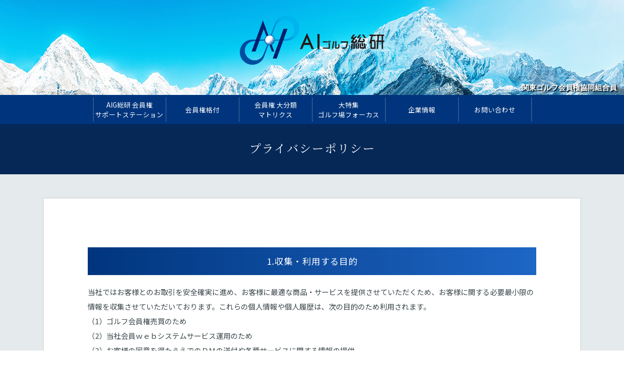

--- FILE ---
content_type: text/html; charset=UTF-8
request_url: https://aigsoken.net/policy/
body_size: 11751
content:
<!doctype html>

<!--[if lt IE 7]><html lang="ja" class="no-js lt-ie9 lt-ie8 lt-ie7"><![endif]-->
<!--[if (IE 7)&!(IEMobile)]><html lang="ja" class="no-js lt-ie9 lt-ie8"><![endif]-->
<!--[if (IE 8)&!(IEMobile)]><html lang="ja" class="no-js lt-ie9"><![endif]-->
<!--[if gt IE 8]><!-->
<html lang="ja" class="no-js"><!--<![endif]-->

<head>
	<meta charset="utf-8">
	<meta http-equiv="X-UA-Compatible" content="IE=edge">
	<title>プライバシーポリシー | Aiゴルフ総研</title>
	<meta name="HandheldFriendly" content="True">
	<meta name="MobileOptimized" content="320">
	<meta name="viewport" content="width=device-width, initial-scale=1" />
	<link rel="apple-touch-icon" href="https://aigsoken.net/wp-content/themes/aigsoken/library/images/apple-touch-icon.png">
	<link rel="icon" href="https://aigsoken.net/wp-content/themes/aigsoken/favicon.ico">
	<!--[if IE]>
<link rel="shortcut icon" href="https://aigsoken.net/wp-content/themes/aigsoken/favicon.ico">
<![endif]-->
	<meta name="msapplication-TileColor" content="#f01d4f">
	<meta name="msapplication-TileImage" content="https://aigsoken.net/wp-content/themes/aigsoken/library/images/win8-tile-icon.png">
	<meta name="theme-color" content="#121212">
	<link rel="pingback" href="https://aigsoken.net/xmlrpc.php">
	<meta name='robots' content='max-image-preview:large' />
<link rel='dns-prefetch' href='//fonts.googleapis.com' />
<link rel="alternate" title="oEmbed (JSON)" type="application/json+oembed" href="https://aigsoken.net/wp-json/oembed/1.0/embed?url=https%3A%2F%2Faigsoken.net%2Fpolicy%2F" />
<link rel="alternate" title="oEmbed (XML)" type="text/xml+oembed" href="https://aigsoken.net/wp-json/oembed/1.0/embed?url=https%3A%2F%2Faigsoken.net%2Fpolicy%2F&#038;format=xml" />
<style id='wp-img-auto-sizes-contain-inline-css' type='text/css'>
img:is([sizes=auto i],[sizes^="auto," i]){contain-intrinsic-size:3000px 1500px}
/*# sourceURL=wp-img-auto-sizes-contain-inline-css */
</style>
<style id='wp-emoji-styles-inline-css' type='text/css'>

	img.wp-smiley, img.emoji {
		display: inline !important;
		border: none !important;
		box-shadow: none !important;
		height: 1em !important;
		width: 1em !important;
		margin: 0 0.07em !important;
		vertical-align: -0.1em !important;
		background: none !important;
		padding: 0 !important;
	}
/*# sourceURL=wp-emoji-styles-inline-css */
</style>
<style id='wp-block-library-inline-css' type='text/css'>
:root{--wp-block-synced-color:#7a00df;--wp-block-synced-color--rgb:122,0,223;--wp-bound-block-color:var(--wp-block-synced-color);--wp-editor-canvas-background:#ddd;--wp-admin-theme-color:#007cba;--wp-admin-theme-color--rgb:0,124,186;--wp-admin-theme-color-darker-10:#006ba1;--wp-admin-theme-color-darker-10--rgb:0,107,160.5;--wp-admin-theme-color-darker-20:#005a87;--wp-admin-theme-color-darker-20--rgb:0,90,135;--wp-admin-border-width-focus:2px}@media (min-resolution:192dpi){:root{--wp-admin-border-width-focus:1.5px}}.wp-element-button{cursor:pointer}:root .has-very-light-gray-background-color{background-color:#eee}:root .has-very-dark-gray-background-color{background-color:#313131}:root .has-very-light-gray-color{color:#eee}:root .has-very-dark-gray-color{color:#313131}:root .has-vivid-green-cyan-to-vivid-cyan-blue-gradient-background{background:linear-gradient(135deg,#00d084,#0693e3)}:root .has-purple-crush-gradient-background{background:linear-gradient(135deg,#34e2e4,#4721fb 50%,#ab1dfe)}:root .has-hazy-dawn-gradient-background{background:linear-gradient(135deg,#faaca8,#dad0ec)}:root .has-subdued-olive-gradient-background{background:linear-gradient(135deg,#fafae1,#67a671)}:root .has-atomic-cream-gradient-background{background:linear-gradient(135deg,#fdd79a,#004a59)}:root .has-nightshade-gradient-background{background:linear-gradient(135deg,#330968,#31cdcf)}:root .has-midnight-gradient-background{background:linear-gradient(135deg,#020381,#2874fc)}:root{--wp--preset--font-size--normal:16px;--wp--preset--font-size--huge:42px}.has-regular-font-size{font-size:1em}.has-larger-font-size{font-size:2.625em}.has-normal-font-size{font-size:var(--wp--preset--font-size--normal)}.has-huge-font-size{font-size:var(--wp--preset--font-size--huge)}.has-text-align-center{text-align:center}.has-text-align-left{text-align:left}.has-text-align-right{text-align:right}.has-fit-text{white-space:nowrap!important}#end-resizable-editor-section{display:none}.aligncenter{clear:both}.items-justified-left{justify-content:flex-start}.items-justified-center{justify-content:center}.items-justified-right{justify-content:flex-end}.items-justified-space-between{justify-content:space-between}.screen-reader-text{border:0;clip-path:inset(50%);height:1px;margin:-1px;overflow:hidden;padding:0;position:absolute;width:1px;word-wrap:normal!important}.screen-reader-text:focus{background-color:#ddd;clip-path:none;color:#444;display:block;font-size:1em;height:auto;left:5px;line-height:normal;padding:15px 23px 14px;text-decoration:none;top:5px;width:auto;z-index:100000}html :where(.has-border-color){border-style:solid}html :where([style*=border-top-color]){border-top-style:solid}html :where([style*=border-right-color]){border-right-style:solid}html :where([style*=border-bottom-color]){border-bottom-style:solid}html :where([style*=border-left-color]){border-left-style:solid}html :where([style*=border-width]){border-style:solid}html :where([style*=border-top-width]){border-top-style:solid}html :where([style*=border-right-width]){border-right-style:solid}html :where([style*=border-bottom-width]){border-bottom-style:solid}html :where([style*=border-left-width]){border-left-style:solid}html :where(img[class*=wp-image-]){height:auto;max-width:100%}:where(figure){margin:0 0 1em}html :where(.is-position-sticky){--wp-admin--admin-bar--position-offset:var(--wp-admin--admin-bar--height,0px)}@media screen and (max-width:600px){html :where(.is-position-sticky){--wp-admin--admin-bar--position-offset:0px}}

/*# sourceURL=wp-block-library-inline-css */
</style><style id='global-styles-inline-css' type='text/css'>
:root{--wp--preset--aspect-ratio--square: 1;--wp--preset--aspect-ratio--4-3: 4/3;--wp--preset--aspect-ratio--3-4: 3/4;--wp--preset--aspect-ratio--3-2: 3/2;--wp--preset--aspect-ratio--2-3: 2/3;--wp--preset--aspect-ratio--16-9: 16/9;--wp--preset--aspect-ratio--9-16: 9/16;--wp--preset--color--black: #000000;--wp--preset--color--cyan-bluish-gray: #abb8c3;--wp--preset--color--white: #ffffff;--wp--preset--color--pale-pink: #f78da7;--wp--preset--color--vivid-red: #cf2e2e;--wp--preset--color--luminous-vivid-orange: #ff6900;--wp--preset--color--luminous-vivid-amber: #fcb900;--wp--preset--color--light-green-cyan: #7bdcb5;--wp--preset--color--vivid-green-cyan: #00d084;--wp--preset--color--pale-cyan-blue: #8ed1fc;--wp--preset--color--vivid-cyan-blue: #0693e3;--wp--preset--color--vivid-purple: #9b51e0;--wp--preset--gradient--vivid-cyan-blue-to-vivid-purple: linear-gradient(135deg,rgb(6,147,227) 0%,rgb(155,81,224) 100%);--wp--preset--gradient--light-green-cyan-to-vivid-green-cyan: linear-gradient(135deg,rgb(122,220,180) 0%,rgb(0,208,130) 100%);--wp--preset--gradient--luminous-vivid-amber-to-luminous-vivid-orange: linear-gradient(135deg,rgb(252,185,0) 0%,rgb(255,105,0) 100%);--wp--preset--gradient--luminous-vivid-orange-to-vivid-red: linear-gradient(135deg,rgb(255,105,0) 0%,rgb(207,46,46) 100%);--wp--preset--gradient--very-light-gray-to-cyan-bluish-gray: linear-gradient(135deg,rgb(238,238,238) 0%,rgb(169,184,195) 100%);--wp--preset--gradient--cool-to-warm-spectrum: linear-gradient(135deg,rgb(74,234,220) 0%,rgb(151,120,209) 20%,rgb(207,42,186) 40%,rgb(238,44,130) 60%,rgb(251,105,98) 80%,rgb(254,248,76) 100%);--wp--preset--gradient--blush-light-purple: linear-gradient(135deg,rgb(255,206,236) 0%,rgb(152,150,240) 100%);--wp--preset--gradient--blush-bordeaux: linear-gradient(135deg,rgb(254,205,165) 0%,rgb(254,45,45) 50%,rgb(107,0,62) 100%);--wp--preset--gradient--luminous-dusk: linear-gradient(135deg,rgb(255,203,112) 0%,rgb(199,81,192) 50%,rgb(65,88,208) 100%);--wp--preset--gradient--pale-ocean: linear-gradient(135deg,rgb(255,245,203) 0%,rgb(182,227,212) 50%,rgb(51,167,181) 100%);--wp--preset--gradient--electric-grass: linear-gradient(135deg,rgb(202,248,128) 0%,rgb(113,206,126) 100%);--wp--preset--gradient--midnight: linear-gradient(135deg,rgb(2,3,129) 0%,rgb(40,116,252) 100%);--wp--preset--font-size--small: 13px;--wp--preset--font-size--medium: 20px;--wp--preset--font-size--large: 36px;--wp--preset--font-size--x-large: 42px;--wp--preset--spacing--20: 0.44rem;--wp--preset--spacing--30: 0.67rem;--wp--preset--spacing--40: 1rem;--wp--preset--spacing--50: 1.5rem;--wp--preset--spacing--60: 2.25rem;--wp--preset--spacing--70: 3.38rem;--wp--preset--spacing--80: 5.06rem;--wp--preset--shadow--natural: 6px 6px 9px rgba(0, 0, 0, 0.2);--wp--preset--shadow--deep: 12px 12px 50px rgba(0, 0, 0, 0.4);--wp--preset--shadow--sharp: 6px 6px 0px rgba(0, 0, 0, 0.2);--wp--preset--shadow--outlined: 6px 6px 0px -3px rgb(255, 255, 255), 6px 6px rgb(0, 0, 0);--wp--preset--shadow--crisp: 6px 6px 0px rgb(0, 0, 0);}:where(.is-layout-flex){gap: 0.5em;}:where(.is-layout-grid){gap: 0.5em;}body .is-layout-flex{display: flex;}.is-layout-flex{flex-wrap: wrap;align-items: center;}.is-layout-flex > :is(*, div){margin: 0;}body .is-layout-grid{display: grid;}.is-layout-grid > :is(*, div){margin: 0;}:where(.wp-block-columns.is-layout-flex){gap: 2em;}:where(.wp-block-columns.is-layout-grid){gap: 2em;}:where(.wp-block-post-template.is-layout-flex){gap: 1.25em;}:where(.wp-block-post-template.is-layout-grid){gap: 1.25em;}.has-black-color{color: var(--wp--preset--color--black) !important;}.has-cyan-bluish-gray-color{color: var(--wp--preset--color--cyan-bluish-gray) !important;}.has-white-color{color: var(--wp--preset--color--white) !important;}.has-pale-pink-color{color: var(--wp--preset--color--pale-pink) !important;}.has-vivid-red-color{color: var(--wp--preset--color--vivid-red) !important;}.has-luminous-vivid-orange-color{color: var(--wp--preset--color--luminous-vivid-orange) !important;}.has-luminous-vivid-amber-color{color: var(--wp--preset--color--luminous-vivid-amber) !important;}.has-light-green-cyan-color{color: var(--wp--preset--color--light-green-cyan) !important;}.has-vivid-green-cyan-color{color: var(--wp--preset--color--vivid-green-cyan) !important;}.has-pale-cyan-blue-color{color: var(--wp--preset--color--pale-cyan-blue) !important;}.has-vivid-cyan-blue-color{color: var(--wp--preset--color--vivid-cyan-blue) !important;}.has-vivid-purple-color{color: var(--wp--preset--color--vivid-purple) !important;}.has-black-background-color{background-color: var(--wp--preset--color--black) !important;}.has-cyan-bluish-gray-background-color{background-color: var(--wp--preset--color--cyan-bluish-gray) !important;}.has-white-background-color{background-color: var(--wp--preset--color--white) !important;}.has-pale-pink-background-color{background-color: var(--wp--preset--color--pale-pink) !important;}.has-vivid-red-background-color{background-color: var(--wp--preset--color--vivid-red) !important;}.has-luminous-vivid-orange-background-color{background-color: var(--wp--preset--color--luminous-vivid-orange) !important;}.has-luminous-vivid-amber-background-color{background-color: var(--wp--preset--color--luminous-vivid-amber) !important;}.has-light-green-cyan-background-color{background-color: var(--wp--preset--color--light-green-cyan) !important;}.has-vivid-green-cyan-background-color{background-color: var(--wp--preset--color--vivid-green-cyan) !important;}.has-pale-cyan-blue-background-color{background-color: var(--wp--preset--color--pale-cyan-blue) !important;}.has-vivid-cyan-blue-background-color{background-color: var(--wp--preset--color--vivid-cyan-blue) !important;}.has-vivid-purple-background-color{background-color: var(--wp--preset--color--vivid-purple) !important;}.has-black-border-color{border-color: var(--wp--preset--color--black) !important;}.has-cyan-bluish-gray-border-color{border-color: var(--wp--preset--color--cyan-bluish-gray) !important;}.has-white-border-color{border-color: var(--wp--preset--color--white) !important;}.has-pale-pink-border-color{border-color: var(--wp--preset--color--pale-pink) !important;}.has-vivid-red-border-color{border-color: var(--wp--preset--color--vivid-red) !important;}.has-luminous-vivid-orange-border-color{border-color: var(--wp--preset--color--luminous-vivid-orange) !important;}.has-luminous-vivid-amber-border-color{border-color: var(--wp--preset--color--luminous-vivid-amber) !important;}.has-light-green-cyan-border-color{border-color: var(--wp--preset--color--light-green-cyan) !important;}.has-vivid-green-cyan-border-color{border-color: var(--wp--preset--color--vivid-green-cyan) !important;}.has-pale-cyan-blue-border-color{border-color: var(--wp--preset--color--pale-cyan-blue) !important;}.has-vivid-cyan-blue-border-color{border-color: var(--wp--preset--color--vivid-cyan-blue) !important;}.has-vivid-purple-border-color{border-color: var(--wp--preset--color--vivid-purple) !important;}.has-vivid-cyan-blue-to-vivid-purple-gradient-background{background: var(--wp--preset--gradient--vivid-cyan-blue-to-vivid-purple) !important;}.has-light-green-cyan-to-vivid-green-cyan-gradient-background{background: var(--wp--preset--gradient--light-green-cyan-to-vivid-green-cyan) !important;}.has-luminous-vivid-amber-to-luminous-vivid-orange-gradient-background{background: var(--wp--preset--gradient--luminous-vivid-amber-to-luminous-vivid-orange) !important;}.has-luminous-vivid-orange-to-vivid-red-gradient-background{background: var(--wp--preset--gradient--luminous-vivid-orange-to-vivid-red) !important;}.has-very-light-gray-to-cyan-bluish-gray-gradient-background{background: var(--wp--preset--gradient--very-light-gray-to-cyan-bluish-gray) !important;}.has-cool-to-warm-spectrum-gradient-background{background: var(--wp--preset--gradient--cool-to-warm-spectrum) !important;}.has-blush-light-purple-gradient-background{background: var(--wp--preset--gradient--blush-light-purple) !important;}.has-blush-bordeaux-gradient-background{background: var(--wp--preset--gradient--blush-bordeaux) !important;}.has-luminous-dusk-gradient-background{background: var(--wp--preset--gradient--luminous-dusk) !important;}.has-pale-ocean-gradient-background{background: var(--wp--preset--gradient--pale-ocean) !important;}.has-electric-grass-gradient-background{background: var(--wp--preset--gradient--electric-grass) !important;}.has-midnight-gradient-background{background: var(--wp--preset--gradient--midnight) !important;}.has-small-font-size{font-size: var(--wp--preset--font-size--small) !important;}.has-medium-font-size{font-size: var(--wp--preset--font-size--medium) !important;}.has-large-font-size{font-size: var(--wp--preset--font-size--large) !important;}.has-x-large-font-size{font-size: var(--wp--preset--font-size--x-large) !important;}
/*# sourceURL=global-styles-inline-css */
</style>

<style id='classic-theme-styles-inline-css' type='text/css'>
/*! This file is auto-generated */
.wp-block-button__link{color:#fff;background-color:#32373c;border-radius:9999px;box-shadow:none;text-decoration:none;padding:calc(.667em + 2px) calc(1.333em + 2px);font-size:1.125em}.wp-block-file__button{background:#32373c;color:#fff;text-decoration:none}
/*# sourceURL=/wp-includes/css/classic-themes.min.css */
</style>
<link rel='stylesheet' id='googleFonts-css' href='//fonts.googleapis.com/css?family=Lato%3A400%2C700%2C400italic%2C700italic&#038;ver=6.9' type='text/css' media='all' />
<link rel="https://api.w.org/" href="https://aigsoken.net/wp-json/" /><link rel="alternate" title="JSON" type="application/json" href="https://aigsoken.net/wp-json/wp/v2/pages/193" /><link rel="EditURI" type="application/rsd+xml" title="RSD" href="https://aigsoken.net/xmlrpc.php?rsd" />
<meta name="generator" content="WordPress 6.9" />
<link rel="canonical" href="https://aigsoken.net/policy/" />
<link rel='shortlink' href='https://aigsoken.net/?p=193' />
<link rel="icon" href="https://aigsoken.net/wp-content/uploads/2021/11/cropped-logo_01-1-32x32.png" sizes="32x32" />
<link rel="icon" href="https://aigsoken.net/wp-content/uploads/2021/11/cropped-logo_01-1-192x192.png" sizes="192x192" />
<link rel="apple-touch-icon" href="https://aigsoken.net/wp-content/uploads/2021/11/cropped-logo_01-1-180x180.png" />
<meta name="msapplication-TileImage" content="https://aigsoken.net/wp-content/uploads/2021/11/cropped-logo_01-1-270x270.png" />
		<style type="text/css" id="wp-custom-css">
			
@media screen and (min-width: 768px) {
    .ngg-gallery-thumbnail span {
        font-size: 90%;
        margin-left: 30px;
        padding-left: 5px;
        display: block;
        margin-top: -0.5rem;
        line-height: 1.1rem;
    }
}

.ngg-gallery-thumbnail {
    border: 0 !important;
}

@media screen and (min-width: 768px) {
.article_page h2 {
    font-size:1.2rem;
}
}		</style>
		
	<link href="https://aigsoken.net/wp-content/themes/aigsoken/common/css/default.css" rel="stylesheet" type="text/css" media="all" />
	<link href="https://aigsoken.net/wp-content/themes/aigsoken/common/css/style_pc.css?ver=20250930" rel="stylesheet" type="text/css" media="all" />
	<link href="https://aigsoken.net/wp-content/themes/aigsoken/common/css/style_sp.css" rel="stylesheet" type="text/css" media="all" />

	<link href="https://aigsoken.net/wp-content/themes/aigsoken/common/slick/slick.css" rel="stylesheet" type="text/css">
	<link href="https://aigsoken.net/wp-content/themes/aigsoken/common/slick/slick-theme.css" rel="stylesheet" type="text/css">
	<link href="https://aigsoken.net/wp-content/themes/aigsoken/common/slicknav/slicknav.css" rel="stylesheet" type="text/css">
	<link href="https://aigsoken.net/wp-content/themes/aigsoken/common/lightbox/jquery.lightbox.css" rel="stylesheet" type="text/css">

	<script src="https://aigsoken.net/wp-content/themes/aigsoken/common/js/jquery.min.js" type="text/javascript"></script>

	<!-- Global site tag (gtag.js) - Google Analytics -->
	<script async src="https://www.googletagmanager.com/gtag/js?id=G-E8Z3NF9Y90"></script>
	<script>
		window.dataLayer = window.dataLayer || [];

		function gtag() {
			dataLayer.push(arguments);
		}
		gtag('js', new Date());

		gtag('config', 'G-E8Z3NF9Y90');
	</script>
</head>

<body class="wp-singular page-template-default page page-id-193 wp-theme-aigsoken" itemscope itemtype="http://schema.org/WebPage">
	<div id="container">

		<header class="header font_e" role="banner" itemscope itemtype="http://schema.org/WPHeader">
			<div class="logo">
				<a href="/">
					<img src="https://aigsoken.net/wp-content/themes/aigsoken/common/img/bace/logo.png" alt="AIゴルフ">
				</a>

			</div>
			<p>関東ゴルフ会員権協同組合員</p>




			<!--<div class="contact_btn">
		<ul>
			<li><a href="https://aigsoken.net/contact/"><span>CONTACT</span></a></li>
			<li><a href="https://www.aigsoken.com/aiguser/top/"><span>LOGIN</span></a></li>
		</ul>
	</div>-->
			<div class="nav_style font_e">
				<div class="menu_prepend"></div>
				<ul class="menu drop font_m ddmenu">
					<li class="bgcolor_change_1">
						<a><span>AIG総研 会員権<br>サポートステーション</span></a>
						<ul class="sub_menu">
							<li class="sp"><a href="https://aigsoken.net/service/"><span>AIG総研 会員権<br>サポートステーション</span></a></li>
							<li>
								<a href="https://aigsoken.net/service08/">
									時価評価証明書<br>
									自動発行サポート
								</a>
							</li>
							<li><a href="https://aigsoken.net/service09/">法人内記名者変更<br>サポート</a></li>
							<li>
								<a href="https://aigsoken.net/service10/">
									メンバーコース<br>
									電話予約代行サポート
								</a>
							</li>
							<li><a href="https://aigsoken.net/service0103/">プラン比較<br>ご契約について</a></li>
							<li><a href="https://aigsoken.net/warranty/">完全保証制度</a></li>
						</ul>
					</li>
					<li class="bgcolor_change_2"><a href="https://aigsoken.net/evaluation/"><span>会員権格付</span></a></li>
					<li class="bgcolor_change_3">
						<a><span>会員権 大分類<br>マトリクス</span></a>
						<ul class="sub_menu">
							<li><a href="https://aigsoken.net/matrix/">関東版</a></li>
							<li><a href="https://aigsoken.net/matrix-west/">関西版</a></li>
						</ul>
					</li>
					<li class="bgcolor_change_4"><a><span>大特集<br>ゴルフ場フォーカス</span></a>
						<ul class="sub_menu">
							<li><a href="https://aigsoken.net/course/">法人用接待ゴルフ場</a></li>
							<li><a href="https://aigsoken.net/resor-course/">リゾートエリアゴルフ場</a></li>
						</ul>
					</li>
					<li class="bgcolor_change_5">
						<a><span>企業情報</span></a>
						<ul class="sub_menu">
							<li class="sp"><a href="https://aigsoken.net/company/"><span>企業情報</span></a></li>
							<li><a href="https://aigsoken.net/company/">代表挨拶</a></li>
							<li>
								<a href="https://aigsoken.net/profile01/">
									企業理念・考動3指針<br>ロゴマーク
								</a>
							</li>
							<li><a href="https://aigsoken.net/profile02/">会社概要</a></li>
							<li><a href="https://aigsoken.net/profile03/">主要取引先</a></li>
							<li><a href="https://aigsoken.net/recruitment/">採用情報</a></li>
						</ul>
					</li>
					<li class="bgcolor_change_6"><a href="https://aigsoken.net/contact/"><span>お問い合わせ</span></a></li>

				</ul>
			</div>
		</header>
<h2 class="second_title font_m">プライバシーポリシー</h2>

<div class="second_page">
	<div class="main_content">
		<main id="main" class="m-all t-2of3 d-5of7 cf" role="main" itemscope itemprop="mainContentOfPage" itemtype="http://schema.org/Blog">
							<article id="post-193" class="cf post-193 page type-page status-publish hentry" role="article" itemscope itemtype="http://schema.org/BlogPosting">
					<section class="entry-content cf" itemprop="articleBody">
						<h2 class="title_second_01">1.収集・利用する目的</h2>
<p>
当社ではお客様とのお取引を安全確実に進め、お客様に最適な商品・サービスを提供させていただくため、お客様に関する必要最小限の情報を収集させていただいております。これらの個人情報や個人履歴は、次の目的のため利用されます。<br />
（1）ゴルフ会員権売買のため<br />
（2）当社会員ｗｅｂシステムサービス運用のため<br />
（3）お客様の同意を得たうえでのＤＭの送付や各種サービスに関する情報の提供<br />
（4）当社のサービス向上のためのマーケティング活動およびサービスの企画
</p>
<h2 class="title_second_01">2.収集する情報の種類</h2>
<p>
最も一般的なものは、お客様の氏名、住所、電話番号、メールアドレスなどの連絡先です。その他、記述などにより特定のお客様個人を識別することが出来る情報を収集しています。
</p>
<h2 class="title_second_01">3.収集の方法</h2>
<p>
十分な安全保護装置を講じたうえで、お電話や書面など他の通信手段、インターネット上でお客様ご自身が入力された情報などでご提供された情報を収集しています。
</p>
<h2 class="title_second_01">4.提供</h2>
<p>
お客様の個人情報は、個人情報保護法の法令で認められている場合あるいは当社の権利・財産を保全する必要がある場合を除き、第三者に提供することはありません。
</p>
<h2 class="title_second_01">5.個人情報の外部委託</h2>
<p>
お客様の個人情報は、個人情報に関する｢機密保守契約｣を締結している業務委託会社に委託することがあります。お客様に明示した利用目的の達成に必要な範囲で個人情報の取り扱いを委託する場合を除き委託することはございません。
</p>
<h2 class="title_second_01">6.開示・訂正等・利用停止のご請求</h2>
<p>
(1)お客様からご自身に関する情報の開示請求があった場合は請求者がご本人であることを確認させていただいたうえで、特別な理由のない場合に限りお答えしています。またお客様の情報が不正確である場合には、正確なものに訂正させていただきます。お問い合わせ窓口までお申し出下さい。<br />
(2)郵便や電話あるいは電子メールなどによるご案内を、お客様がご希望されない場合はお問合せ窓口までお申し出下さい。契約管理、その他当社業務上必要な場合を除き、取扱いを停止させていただきます。
</p>
<h2 class="title_second_01">7.インターネット上のセキュリティ</h2>
<h3 class="title_second_02">（1）SSL（Secure Socket Layer）</h3>
<p>
本サイトはSSLという暗号化技術を採用し、インターネット上における第三者への情報漏えいや改ざんを高い確率で防ぐようにしています。<br />
※お客様がご利用されているブラウザがSSL非対応であったり、SSLを無効に設定していると、ページが表示されない場合があります。ブラウザの設定方法につきましては、各ソフト製造元へお問合せください。</p>
<p>本サイトは、ベリサインのSSLサーバ証明書を使用して個人情報を保護しています。
</p>
<h3 class="title_second_02">（2）クッキー（Cookie）</h3>
<p>
クッキーとは、Ｗｅｂサイトが記録保持のために利用者のパソコンに送る小さなファイルです。クッキーを利用することで、サイトをより有効に利用することができます。本サイトではサービスの提供にあたり、クッキーを使用することがあります。<br />
お客様が情報の収集をご希望されない場合は、ブラウザ設定で、クッキーの受取りを拒否することができます。クッキーを拒否した場合は、一部のサービスがご利用いただけない場合があります。 ※ブラウザの設定等につきましては、各ソフト製造元へお問合せください。
</p>
<h3 class="title_second_02">（3）会員ID・パスワード</h3>
<p>
本サイトの一部サービスにおいて、お客様の登録情報の保護のため、会員ID・パスワードによる認証を行っております。
</p>
<h2 class="title_second_01">8.個人情報取扱いの改善</h2>
<p>
この個人情報取扱いについては、今後これを実施し、維持し、継続的に改善していきます。改善する場合には、当社ホームページwww.aigsoken.com において改定を告知いたします。</p>
<p>個人情報お客様相談室<br />
電話番号：03-5812-3053<br />
FAX 番号：03-5812-3054<br />
メール：<a href="mailto:info@aigsoken.com">info@aigsoken.com</a><br />
受付時間：月曜～金曜 9時～17時（土曜・日曜・祝日を除く）<br />
郵送は 〒110-0005 東京都台東区上野5丁目19番4号　美鈴ビル8階<br />
株式会社アペックス・インターナショナルお客様相談室宛</p>
					</section>
					<!--<section class="btn_03 arrow info_btn">
						<a href="/info/" class="btn"><span>お申込み・お問い合わせ</span></a>
					</section>-->
				</article>
					</main>
	</div>
</div>
<div class="footer_contact">
	<h2 class="title font_em move">Contacts</h2>
	<p class="font_m move">
		AIゴルフ総研に関するご質問やご相談は<br class="sp">下記ボタンよりお問い合わせください。
	</p>
	<h3 class="title_sub font_m move">メールでのお問い合わせ</h3>
	<div class="btn_01 font_e move">
		<a href="https://aigsoken.net/contact/" class="btn"><span>Contact Us</span></a>
	</div>
	<div class="move">
		<h3 class="title_sub font_m">お電話でのお問い合わせ</h3>
		<a href="tel:0358123053" class="tel font_em"><span>tel.</span>03-5812-3053</a>
		<p>月曜日～金曜日（祝日は除く）【受付時間：9:00～17:30】</p>
	</div>
</div>


	<div class="path">
		<span property="itemListElement" typeof="ListItem"><a property="item" typeof="WebPage" title="Go to Aiゴルフ総研." href="https://aigsoken.net" class="home" ><span property="name">Home</span></a><meta property="position" content="1"></span>/<span property="itemListElement" typeof="ListItem"><span property="name" class="post post-page current-item">プライバシーポリシー</span><meta property="url" content="https://aigsoken.net/policy/"><meta property="position" content="2"></span>	</div>


<div class="bg_01">
	<footer class="footer" role="contentinfo" itemscope itemtype="http://schema.org/WPFooter">
		<div class="inner">
			<div class="footer_logo">
				<img src="https://aigsoken.net/wp-content/themes/aigsoken/common/img/bace/logo_01.svg" alt="AIゴルフ" class="logo">
				<!--<ul>
				<li><a href=""><img src="https://aigsoken.net/wp-content/themes/aigsoken/common/img/bace/sns_facebook.svg" alt="facebook"></a></li>
				<li><a href=""><img src="https://aigsoken.net/wp-content/themes/aigsoken/common/img/bace/sns_twitter.svg" alt="twitter"></a></li>
			</ul>-->
			</div>
			<div class="footer_page_link font_e">
				<ul>
					<li>会員権サポートステーション</li>
					<li class="sub"><a href="https://aigsoken.net/service08/">時価評価証明書自動発行</a></li>
					<li class="sub"><a href="https://aigsoken.net/service09/">法人内記名者変更</a></li>
					<li class="sub"><a href="https://aigsoken.net/service10/">コース電話予約代行</a></li>
					<li class="sub"><a href="https://aigsoken.net/service0103/">プラン比較・ご契約</a></li>
					<li class="sub"><a href="https://aigsoken.net/warranty/">完全保証制度</a></li>
				</ul>
				<ul>
					<li><a href="https://aigsoken.net/evaluation/">会員権格付</a></li>
					<li>会員権大分類マトリクス</li>
					<li class="sub"><a href="https://aigsoken.net/matrix/">関東版</a></li>
					<li class="sub"><a href="https://aigsoken.net/matrix-west/">関西版</a></li>
					<li><a href="https://aigsoken.net/course/">大特集ゴルフ場フォーカス</a></li>
				</ul>
				<ul>
					<li>企業情報</li>
					<li class="sub"><a href="https://aigsoken.net/company/">代表挨拶</a></li>
					<li class="sub"><a href="https://aigsoken.net/profile01/">企業理念・考動3指針・ロゴ</a></li>
					<li class="sub"><a href="https://aigsoken.net/profile02/">会社概要</a></li>
					<li class="sub"><a href="https://aigsoken.net/profile03/">主要取引先</a></li>
					<li class="sub"><a href="https://aigsoken.net/recruitment/">採用情報</a></li>
				</ul>
				<ul>
					<li><a href="https://aigsoken.net/contact/">お問い合わせ</a></li>
					<li><a href="https://aigsoken.net/policy/">プライバシーポリシー</a></li>
				</ul>
			</div>
			<!--<div class="footer_contact_area">
			<div class="contact_btn">
				<ul>
					<li><a href="https://aigsoken.net/contact/"><span>CONTACT</span></a></li>
					<li><a href="https://www.aigsoken.com/aiguser/top/"><span>LOGIN</span></a></li>
				</ul>
			</div>
		</div>-->

			<div class="footer_banner_area">
				<div class="banner_btn">
					<ul>
						<li>&lt;賛同特別会員書換手続 代行指定機関コース&gt;</li>
						<li><a href="https://golf.horai-kk.com/" target="_blank"><img src="/wp-content/uploads/2022/06/ba-hourai.png" alt="バナー"></a></li>
						<li><a href="https://golf.horai-kk.com/" target="_blank"><img src="/wp-content/uploads/2022/06/ba-nishinasu.png" alt="バナー"></a></li>
					</ul>
				</div>
			</div>

		</div>

		<p class="copy">&copy;2022 AI GOLF RESEARCH INSTITUTE All rights reserved.</p>
	</footer>
</div>

<script type="speculationrules">
{"prefetch":[{"source":"document","where":{"and":[{"href_matches":"/*"},{"not":{"href_matches":["/wp-*.php","/wp-admin/*","/wp-content/uploads/*","/wp-content/*","/wp-content/plugins/*","/wp-content/themes/aigsoken/*","/*\\?(.+)"]}},{"not":{"selector_matches":"a[rel~=\"nofollow\"]"}},{"not":{"selector_matches":".no-prefetch, .no-prefetch a"}}]},"eagerness":"conservative"}]}
</script>
<script id="wp-emoji-settings" type="application/json">
{"baseUrl":"https://s.w.org/images/core/emoji/17.0.2/72x72/","ext":".png","svgUrl":"https://s.w.org/images/core/emoji/17.0.2/svg/","svgExt":".svg","source":{"concatemoji":"https://aigsoken.net/wp-includes/js/wp-emoji-release.min.js?ver=6.9"}}
</script>
<script type="module">
/* <![CDATA[ */
/*! This file is auto-generated */
const a=JSON.parse(document.getElementById("wp-emoji-settings").textContent),o=(window._wpemojiSettings=a,"wpEmojiSettingsSupports"),s=["flag","emoji"];function i(e){try{var t={supportTests:e,timestamp:(new Date).valueOf()};sessionStorage.setItem(o,JSON.stringify(t))}catch(e){}}function c(e,t,n){e.clearRect(0,0,e.canvas.width,e.canvas.height),e.fillText(t,0,0);t=new Uint32Array(e.getImageData(0,0,e.canvas.width,e.canvas.height).data);e.clearRect(0,0,e.canvas.width,e.canvas.height),e.fillText(n,0,0);const a=new Uint32Array(e.getImageData(0,0,e.canvas.width,e.canvas.height).data);return t.every((e,t)=>e===a[t])}function p(e,t){e.clearRect(0,0,e.canvas.width,e.canvas.height),e.fillText(t,0,0);var n=e.getImageData(16,16,1,1);for(let e=0;e<n.data.length;e++)if(0!==n.data[e])return!1;return!0}function u(e,t,n,a){switch(t){case"flag":return n(e,"\ud83c\udff3\ufe0f\u200d\u26a7\ufe0f","\ud83c\udff3\ufe0f\u200b\u26a7\ufe0f")?!1:!n(e,"\ud83c\udde8\ud83c\uddf6","\ud83c\udde8\u200b\ud83c\uddf6")&&!n(e,"\ud83c\udff4\udb40\udc67\udb40\udc62\udb40\udc65\udb40\udc6e\udb40\udc67\udb40\udc7f","\ud83c\udff4\u200b\udb40\udc67\u200b\udb40\udc62\u200b\udb40\udc65\u200b\udb40\udc6e\u200b\udb40\udc67\u200b\udb40\udc7f");case"emoji":return!a(e,"\ud83e\u1fac8")}return!1}function f(e,t,n,a){let r;const o=(r="undefined"!=typeof WorkerGlobalScope&&self instanceof WorkerGlobalScope?new OffscreenCanvas(300,150):document.createElement("canvas")).getContext("2d",{willReadFrequently:!0}),s=(o.textBaseline="top",o.font="600 32px Arial",{});return e.forEach(e=>{s[e]=t(o,e,n,a)}),s}function r(e){var t=document.createElement("script");t.src=e,t.defer=!0,document.head.appendChild(t)}a.supports={everything:!0,everythingExceptFlag:!0},new Promise(t=>{let n=function(){try{var e=JSON.parse(sessionStorage.getItem(o));if("object"==typeof e&&"number"==typeof e.timestamp&&(new Date).valueOf()<e.timestamp+604800&&"object"==typeof e.supportTests)return e.supportTests}catch(e){}return null}();if(!n){if("undefined"!=typeof Worker&&"undefined"!=typeof OffscreenCanvas&&"undefined"!=typeof URL&&URL.createObjectURL&&"undefined"!=typeof Blob)try{var e="postMessage("+f.toString()+"("+[JSON.stringify(s),u.toString(),c.toString(),p.toString()].join(",")+"));",a=new Blob([e],{type:"text/javascript"});const r=new Worker(URL.createObjectURL(a),{name:"wpTestEmojiSupports"});return void(r.onmessage=e=>{i(n=e.data),r.terminate(),t(n)})}catch(e){}i(n=f(s,u,c,p))}t(n)}).then(e=>{for(const n in e)a.supports[n]=e[n],a.supports.everything=a.supports.everything&&a.supports[n],"flag"!==n&&(a.supports.everythingExceptFlag=a.supports.everythingExceptFlag&&a.supports[n]);var t;a.supports.everythingExceptFlag=a.supports.everythingExceptFlag&&!a.supports.flag,a.supports.everything||((t=a.source||{}).concatemoji?r(t.concatemoji):t.wpemoji&&t.twemoji&&(r(t.twemoji),r(t.wpemoji)))});
//# sourceURL=https://aigsoken.net/wp-includes/js/wp-emoji-loader.min.js
/* ]]> */
</script>

<div id="page-top"><a href="#wrap"></a></div>

<script src="https://aigsoken.net/wp-content/themes/aigsoken/common/slick/slick.min.js" type="text/javascript"></script>
<script src="https://aigsoken.net/wp-content/themes/aigsoken/common/js/slider.js" type="text/javascript"></script>
<script src="https://aigsoken.net/wp-content/themes/aigsoken/common/slicknav/jquery.slicknav.js"></script>
<script src="https://aigsoken.net/wp-content/themes/aigsoken/common/lightbox/jquery.lightbox.js"></script>
<script src="https://aigsoken.net/wp-content/themes/aigsoken/common/js/common.js" type="text/javascript"></script>

<!--web font-->
<script>
	window.WebFontConfig = {
		google: {
			families: ['Noto+Serif+JP', 'Noto+Sans+JP', 'Montserrat:wght@300', 'Shippori+Mincho+B1:wght@700']
		},
		active: function() {
			sessionStorage.fonts = true;
		}
	};
	(function() {
		var wf = document.createElement('script');
		wf.src = 'https://ajax.googleapis.com/ajax/libs/webfont/1.6.26/webfont.js';
		wf.type = 'text/javascript';
		wf.async = 'true';
		var s = document.getElementsByTagName('script')[0];
		s.parentNode.insertBefore(wf, s);
	})();
</script>
<!--web font-->
<!-- カルーセルスライダー用 -->
<script>
	jQuery(document).ready(function($) {
		// ゴルフスライダーの初期化
		$('.golf-slider').slick({
			autoplay: true,
			autoplaySpeed: 3000, // 自動再生の間隔 (ミリ秒)
			dots: true,
			arrows: false, // prev/nextボタンを非表示
			infinite: true,
			slidesToShow: 5,
			slidesToScroll: 1,
			appendDots: $('.golf_area .inner'), // dotsをスライダーの外の.innerに追加
			dotsClass: 'custom-slick-dots', // カスタムクラス名を使用
			responsive: [{
					breakpoint: 768,
					settings: {
						slidesToShow: 3,
						slidesToScroll: 1,
						arrows: false // レスポンシブでも矢印非表示
					}
				},
				{
					breakpoint: 480,
					settings: {
						slidesToShow: 2,
						slidesToScroll: 1,
						arrows: false // レスポンシブでも矢印非表示
					}
				}
			]
		});
	});
</script>
</body>

</html>


--- FILE ---
content_type: text/css
request_url: https://aigsoken.net/wp-content/themes/aigsoken/common/css/default.css
body_size: 1067
content:
@charset "utf-8";


/* ========================================

【PC】【SP】共通パーツ

======================================== */

a:link {color: #3A464A;text-decoration: none;}
a:visited {color: #3A464A;text-decoration: none;}
a:active {color: #3A464A;text-decoration: none;}
a {
transition: all 0.3s linear;
display: block;
}
a:before,
a:after {
content: "";
}
a span {
position: relative;
z-index: 1;
transition: all 500ms cubic-bezier(0.215,0.610,0.355,1.000);
}



/* WEBフォント
==================================================*/
body {
color: #3A464A;
margin:0;
padding:0;

font-family: 'Noto Sans JP', sans-serif;
}
.font_m {
font-family: 'Noto Serif JP', serif;
}
.font_e {
font-family: 'Montserrat', sans-serif;
}
.font_em {
font-family: 'Shippori Mincho B1', serif;
}


/* スクロールバ
======================================== */
.scroll_bar {
padding: 0 20px 0 0;
}
.scroll_bar::-webkit-scrollbar {
    width: 6px;
}
.scroll_bar::-webkit-scrollbar-thumb {
	border-radius: 100px;
	background:#424B4F;
}
.scroll_bar::-webkit-scrollbar-track {
	border-radius: 100px;
	background: #30373B;
}


/* -----------------------------------------------------------
CSS Information

 File name:      default.css
 Style Info:     デフォルトのスタイルのリセット及び基本設定
----------------------------------------------------------- */

html, body, div, span, applet, object, iframe,
h1, h2, h3, h4, h5, h6, p, blockquote, pre,
a, abbr, acronym, address, big, cite, code,
del, dfn, em, img, ins, kbd, q, s, samp,
small, strike, strong, sub, sup, tt, var,
b, u, i, center,
dl, dt, dd, ol, ul, li,
fieldset, form, label, legend,
table, caption, tbody, tfoot, thead, tr, th, td,
article, aside, canvas, details, embed,
figure, figcaption, footer, header, hgroup,
menu, nav, output, ruby, section, summary,
time, mark, audio, video {
    margin: 0;
    padding: 0;
    border: 0;
    font-style:normal;
    font-weight: normal;
    font-size: 100%;
}
 
article, aside, details, figcaption, figure,
footer, header, hgroup, menu, nav, section {
    display: block;
}
 
html{
    overflow-y: scroll;
}
 
blockquote, q {
    quotes: none;
}
 
blockquote:before, blockquote:after,
q:before, q:after {
    content: '';
    content: none;
}
 
input,
textarea{
    margin: 0;
    padding: 0;
}
 
ol, ul{
    list-style:none;
	margin:0;
	padding:0;
}
 
table{
    border-collapse: collapse; 
    border-spacing:0;
}

--- FILE ---
content_type: text/css
request_url: https://aigsoken.net/wp-content/themes/aigsoken/common/css/style_pc.css?ver=20250930
body_size: 14084
content:
@charset "utf-8";

/* ■ ■ ■ ■ ■ ■ ■ ■ ■ ■ ■ ■ ■ ■ ■ ■ ■ ■ ■ ■ ■ ■ ■ ■ ■ ■ ■ ■ ■ ■ ■ ■ ■ ■ ■ ■

【PC】ウィンドウ幅が769px以上の場合に適用するCSS

■ ■ ■ ■ ■ ■ ■ ■ ■ ■ ■ ■ ■ ■ ■ ■ ■ ■ ■ ■ ■ ■ ■ ■ ■ ■ ■ ■ ■ ■ ■ ■ ■ ■ ■ ■ */
@media print, screen and (min-width:769px) {


    /* ==================================================================================

common

================================================================================== */
    body {
        font-size: 15px;
        line-height: 2;
        margin: 250px 0 0 0;
        overflow: hidden;
    }

    .inner {
        min-width: 900px;
        max-width: 1100px;
        margin: 0 auto;
        width: calc(100% - 50px);
    }

    .inner_mini {
        min-width: 700px;
        max-width: 800px;
        margin: 0 auto;
        width: calc(100% - 50px);
    }

    .sp {
        display: none !important;
    }

    img {
        width: 100%;
        vertical-align: bottom;
    }

    .sec {
        margin: 100px 0;
    }

    .bg_01 {
        background: #062857;
    }



    /* ★　★　★　★　★　★　★　★　★　★　★　★　★　★　★　★　★　★　★　★　★　★　★　★　★　★　★　★　★　★　★　★

下層ページ

★　★　★　★　★　★　★　★　★　★　★　★　★　★　★　★　★　★　★　★　★　★　★　★　★　★　★　★　★　★　★　★ */
    /*カスタムcss*/
    .cap-center {
        text-align: center;
        margin-left: auto;
        margin-right: auto;
        margin-top: -15px;
    }

    .cap-center-bold {
        text-align: center;
        margin-left: auto;
        margin-right: auto;
        font-weight: 600;
        font-size: 18px;
        line-height: 30px;
        margin-top: -24px;
    }

    /* ==================================================================================

会員権　大分類　マトリクス

================================================================================== */
    .matrix_img_area {
        margin: 80px auto 0;
        width: 700px;
        position: relative;
    }

    .matrix_img_area ul {}

    .matrix_img_area li {
        position: absolute;
    }

    .matrix_img_area li a {
        display: block;
        color: #fff;
        text-align: center;
        border-radius: 5px;
        position: relative;
        padding: 15px 0;
        width: 200px;
        line-height: 1.2;
        font-size: 1.2em;
        transition: all 500ms cubic-bezier(0.215, 0.610, 0.355, 1.000);
    }

    .matrix_img_area li a:hover {
        opacity: 0.8;
    }

    .matrix_img_area li a .zone {
        font-size: 2em;
        letter-spacing: 4px;
    }

    .matrix_img_area li a .brand {
        border: 1px solid #fff;
        border-radius: 5px;
        padding: 3px 8px;
        margin: 8px 0 2px;
        display: inline-block;
    }

    .matrix_img_area li a .brand span {
        font-size: 0.7em;
        margin: 0 0 0 2px;
    }

    .matrix_img_area li a:before {
        position: absolute;
        right: 5px;
        bottom: 5px;
        width: 0;
        height: 0;
        border-style: solid;
        border-width: 7px 7px 0 7px;
        border-color: #ffffff transparent transparent transparent;
        transform: rotate(-45deg);
    }

    /* 個人 */
    .matrix_img_area .individual li {
        left: 80px;
    }

    .matrix_img_area .individual li:nth-child(1) {
        top: 70px;
    }

    .matrix_img_area .individual li:nth-child(1) a {
        background: #1C761B;
        box-shadow: 0 6px 0 #10560F;
    }

    .matrix_img_area .individual li:nth-child(2) {
        top: 280px;
    }

    .matrix_img_area .individual li:nth-child(2) a {
        background: #1CA41B;
        box-shadow: 0 6px 0 #10810F;
    }

    .matrix_img_area .individual li:nth-child(3) {
        top: 433px;
    }

    .matrix_img_area .individual li:nth-child(3) a {
        background: #4AD049;
        box-shadow: 0 6px 0 #3DBF3C;
    }

    .matrix_img_area .individual li:nth-child(4) {
        top: 588px;
    }

    .matrix_img_area .individual li:nth-child(4) a {
        background: #BCDC37;
        box-shadow: 0 6px 0 #A4C226;
    }

    .matrix_img_area .individual li:nth-child(5) {
        top: 745px;
    }

    .matrix_img_area .individual li:nth-child(5) a {
        background: #C1CC86;
        box-shadow: 0 6px 0 #A5B167;
    }

    /* 法人 */
    .matrix_img_area .corporation li {
        right: 80px;
    }

    .matrix_img_area .corporation li:nth-child(1) {
        top: 70px;
    }

    .matrix_img_area .corporation li:nth-child(1) a {
        background: #1C3770;
        box-shadow: 0 6px 0 #0F234D;
    }

    .matrix_img_area .corporation li:nth-child(2) {
        top: 280px;
    }

    .matrix_img_area .corporation li:nth-child(2) a {
        background: #1C1BD0;
        box-shadow: 0 6px 0 #090998;
    }

    .matrix_img_area .corporation li:nth-child(3) {
        top: 433px;
    }

    .matrix_img_area .corporation li:nth-child(3) a {
        background: #4A76F2;
        box-shadow: 0 6px 0 #2B57D2;
    }

    .matrix_img_area .corporation li:nth-child(4) {
        top: 588px;
    }

    .matrix_img_area .corporation li:nth-child(4) a {
        background: #1CB8E9;
        box-shadow: 0 6px 0 #0D91BB;
    }

    .matrix_img_area .corporation li:nth-child(5) {
        top: 745px;
    }

    .matrix_img_area .corporation li:nth-child(5) a {
        background: #A4B5B7;
        box-shadow: 0 6px 0 #7A8C8E;
    }

    .matrix_img_area+p {
        text-align: center;
        margin: 30px 0 50px 0;
    }


    .zone_area {
        margin: 100px 0;
    }

    .zone_area img {
        width: 80%;
        display: block;
        margin: 50px auto;
    }


    .classification_area {}

    .classification_area>ul {
        display: flex;
        gap: 30px;
        margin: 70px 0;
    }

    .classification_area>ul>li {
        border-radius: 5px;
        padding: 20px;
        width: 100%;
    }

    .classification_area>ul>li .title {
        text-align: center;
        margin: 0 0 10px 0;
    }

    .classification_area>ul>li:nth-child(1) {
        border: 1px solid #019B20;
    }

    .classification_area>ul>li:nth-child(1) .title {
        color: #019B20;
    }

    .classification_area>ul>li:nth-child(2) {
        border: 1px solid #062857;
    }

    .classification_area>ul>li:nth-child(2) .title {
        color: #062857;
    }

    .classification_area>ul>li:nth-child(3) {
        border: 1px solid #2C7BC1;
    }

    .classification_area>ul>li:nth-child(3) .title {
        color: #2C7BC1;
    }

    .classification_area li li {
        position: relative;
        font-size: 0.9em;
        padding: 0 0 0 15px;
        line-height: 1.5;
        margin: 15px 0;
    }

    .classification_area li li span {
        position: absolute;
        left: 0;
        top: 0;
    }

    .classification_area img {
        width: 90%;
        margin: 50px auto;
        display: block;
    }



    /* ==================================================================================

仕事内容紹介

================================================================================== */
    .work_page {}

    .work_page .fl {
        margin: 40px 0;
    }

    .work_page .fl .text {
        padding: 0px 0 0 50px;
    }



    /* ==================================================================================

募集要項

================================================================================== */
    .recruitment_page {}

    .recruitment_page .form_list {}

    .recruitment_page .form_list dl {
        display: flex;
        flex-wrap: wrap;
        margin: 0 0 30px 0;
    }

    .recruitment_page .form_list dt,
    .recruitment_page .form_list dd {
        padding: 5px 0;
        margin: 15px 0;
        line-height: 1.5;
        box-sizing: border-box;
    }

    .recruitment_page .form_list dt {
        width: 20%;
        color: #062857;
        font-weight: bold;
        text-align: right;
        padding-right: 30px;
    }

    .recruitment_page .form_list dd {
        width: 80%;
        border-left: 1px solid #ccc;
        padding-left: 30px;
    }



    /* ==================================================================================

サービス関連ページ

================================================================================== */
    .service_page_link {
        margin: 80px 0 0 0;
    }

    .service_page_link .box {
        border: 1px solid #D9DEE1;
    }

    .service_page_link .title {
        text-align: center;
        transform: translateY(-23px);
        font-size: 1.4em;
    }

    .service_page_link .title span {
        display: inline-block;
        background: #fff;
        padding: 0 15px;
    }

    .service_page_link ul {
        padding: 10px 60px 25px;
        display: flex;
        flex-wrap: wrap;
    }

    .service_page_link li {
        width: 32%;
        margin-bottom: 20px;
    }

    .service_page_link li:not(:nth-child(3n+3)) {
        margin-right: 2%;
    }

    .service_page_link a {
        background: #E8EBED;
        padding: 13px 20px;
        position: relative;
    }

    .service_page_link a:hover {
        background: #CCD3D7;
    }

    .service_page_link a:before {
        content: "";
        content: url(../img/bace/arrow_01.svg);
        width: 16px;
        height: 16px;
        position: absolute;
        right: 6%;
        top: 50%;
        transform: translateY(-50%);
        mix-blend-mode: difference;
        opacity: 0.6;
        z-index: 1;
        line-height: 1;
    }

    .service_page_link .active a {
        pointer-events: none;
        background: #062857;
        color: #fff;
    }

    .service_page_link .active a:before {
        mix-blend-mode: hard-light;
    }



    /* ==================================================================================

企業情報

================================================================================== */
    .company_page {}

    .company_page .ceo_text {
        margin: 0 0 70px 0;
    }

    .company_page .ceo_text .box {
        position: absolute;
        top: 50%;
        transform: translateY(-50%);
    }

    .company_page .ceo_text .title {
        font-size: 1.5em;
        line-height: 1.7;
    }

    .company_page .ceo_text .title span {
        font-size: 0.7em;
        margin: 15px 0 0 0;
    }

    .company_page .sign {
        width: 75%;
        vertical-align: bottom;
    }

    .company_page p {
        padding: 0 20px;
    }


    /* ==================================================================================

社員インタビュー

================================================================================== */
    .interview_page {}

    .interview_page .fl {}

    .interview_page .fl .text {
        position: relative;
    }

    .interview_page .fl .text .box {
        position: absolute;
        top: 50%;
        left: 10%;
        width: 90%;
        transform: translateY(-50%);
    }

    .interview_page .fl .title {
        font-size: 1.3em;
        line-height: 1.7;
    }

    .interview_page .fl .title span {
        font-size: 1em;
        /* font-size: 0.7em; */
        margin: 10px 0 0 0;
        display: block;
    }

    .interview_page .interview_text_area {
        margin: 50px 0 100px;
    }

    .interview_page .sec_03 .interview_text_area {
        margin-bottom: 0;
    }

    .interview_page .interview_text_area .title {
        font-size: 1.2em;
        border-bottom: 1px solid #062857;
        padding: 10px 0;
        margin: 0 0 20px 0;
    }

    .interview_page .interview_text_area p+.title {
        margin-top: 30px;
    }



    /* ==================================================================================

カスタム投稿

================================================================================== */
    .archive_content {}

    .archive_content .archive_list {}

    .archive_content .archive_list>li {
        display: flex;
        background: #fff;
        box-shadow: 0 0 5px rgb(0 0 0 / 10%);
        padding: 30px 40px;
        margin: 30px 0;
    }

    .archive_content .img {
        width: 35%;
        height: 250px;
        margin: 0 5% 0 0;
        background: #eee;
    }

    .archive_content .img img {
        height: 250px;
        object-fit: cover;
    }

    .archive_content .img a {
        display: inline-block;
        width: 100%;
        height: 100%;
        position: relative;
    }

    .archive_content .img a:before {
        content: "No images";
        position: absolute;
        left: 50%;
        top: 50%;
        transform: translate(-50%, -50%);
        color: #CED8DF;
        font-size: 1.7em;
        letter-spacing: 3px;
    }

    .archive_content .text {
        width: 60%;
        margin-top: 30px;
    }

    .archive_content .title a {
        font-size: 1.5em;
        margin: 0 0 10px 0;
    }

    .archive_content .title a:hover {
        color: #5F7D97;
    }


    /* pagination
======================================== */
    .pagination {
        text-align: center;
    }

    .pagination ul {
        display: flex;
        justify-content: center;
        margin: 50px 0;
    }

    .pagination a,
    .pagination span {
        width: 40px;
        height: 40px;
        background: #fff;
        display: inline-block;
        line-height: 40px;
        margin: 0 8px;
        font-size: 1.2em;
    }

    .pagination a:hover {
        background: #F3F5F6;
    }

    .pagination .current {
        background: #1C466B;
        color: #fff;
    }


    /* カテゴリー
======================================== */
    .post-categories {
        margin: 0 0 10px 0;
    }

    .post-categories li {
        display: inline-block;
    }

    .post-categories a {
        background: #D1DAE1;
        font-size: 0.8em;
        padding: 0 7px;
        margin: 0 4px 5px 0;
    }

    .post-categories a:hover {
        background: #E8EBED;
    }


    /* article_page
======================================== */
    .article_page .article_header {
        margin: 0 0 20px 0;
        padding: 0 0 20px 0;
        border-bottom: 1px solid #ccc;
    }

    .article_page .article_header .article_title {
        font-size: 1.5em;
        text-align: center;
    }

    .article_page .article_header .day {
        color: #A4B5C4;
        font-size: 0.8em;
        letter-spacing: 1px;
        margin: -10px 0 0 0;
    }

    .article_page .article_footer {
        margin: 30px 0 0 0;
    }

    .article_h1 {
        background: #062857;
        text-align: center;
        font-size: 2.0rem;
        font-weight: bold;
        letter-spacing: 2px;
        padding: 30px 0;
        color: #fff;
    }

    .article_page h2 {
        text-align: center;
        font-size: 1.8rem;
        font-weight: 800;
        padding: 10px 10px;
        background-color: aliceblue;
        margin-top: 15px;
    }

    .article_page h3 {
        text-align: center;
        font-size: 1.6rem;
        font-weight: 800;
        padding: 10px 10px;
        background-color: aliceblue;
        margin-top: 15px;
    }

    .article_page img {
        width: 70%;
        margin-left: 15%;
        padding: 30px 0px;
        margin-bottom: 20px;
    }

    .article_page .mv {
        margin-left: -15%;
    }

    .article_page p {
        padding: 10px 15px;
    }

    .article_page .photogallery img {
        width: 100%;
        padding: 10px 10px;
        margin-left: 4%;
    }

    .recommend li {
        padding: 5px 5px;
    }

    .recommend img {
        width: 100%;
        margin-left: 0%;
        padding: 0px 0px;
        display: flex;
    }

    .recommend a {
        width: 33%;
        display: inline-block;
        vertical-align: top;
    }

    .recommend h2 {
        text-align: center;
        font-size: 1.2rem;
        color: white;
        font-weight: 800;
        padding: 10px 10px;
        background-color: #00357D;
        margin-top: 15px;
    }

    .article_page table {
        width: 100%;
        margin: 40px 0 60px;
    }

    .article_page table th,
    .article_page table td {
        border: 1px solid #ccc;
        padding: 20px 30px;
        text-align: left;
    }

    .article_page thead th {
        background: aliceblue;
        border: 1px solid #ccc;
        padding: 5px;
        text-align: center;
        font-family: Noto Sans JP;
    }

    .article_page tbody th {
        background: #2e70ca;
        width: 20%;
        color: #fff;
        font-family: Noto Sans JP;
    }

    .article_page table a {
        text-decoration: underline;
    }

    .article_page table a:hover {
        text-decoration: none;
        color: #1E66C5;
    }

    .article_page [class*="btn_"] {
        padding: 30px 100px;
         !important
    }

    .article_page .btn_01 .btn {
        background: #2e70ca;
        margin: 0 auto;
        padding: 15px 0;
        letter-spacing: 2px;
        position: relative;
        text-align: center;
        width: 70%;
        color: #fff;
        font-size: 1.2rem;
    }

    .article_page .btn_01 a:before {
        content: url(../img/bace/icon_mail.svg);
        width: 30px;
        height: 30px;
        position: absolute;
        left: 30px;
        top: 50%;
        transform: translateY(-50%);
        opacity: 0.7;
        z-index: 1;
    }

    .article_page .btn_01 .btn:after {
        content: "";
        position: absolute;
        top: 0;
        left: 0;
        width: 100%;
        height: 100%;
        background: #528bd8;
        transform-origin: right top;
        transform: scale(1, 0);
        transition: transform 0.5s;
    }

    /*カスタムcss*/
    .youtube {
        width: 70%;
        padding: 30px 0;
        margin-left: auto;
        margin-right: auto;
        aspect-ratio: 6 / 4;
    }

    .youtube iframe {
        width: 100%;
        height: 100%;
    }

    .article-box {
        display: flex;
    }

    .article-box.flex-rev {
        flex-direction: row-reverse;
    }

    .zayu {
        width: 50% !important;
        margin-left: 0 !important;
        padding: 30px 0 0 0;
    }

    /* ==================================================================================

お問い合わせ

================================================================================== */
    .form_page {}

    .form_page .main_content {
        min-width: 700px;
        max-width: 800px;
    }

    .mwform-tel-field {
        letter-spacing: 10px;
    }

    .error {
        color: #E22041 !important;
    }

    /* input_area
======================================== */
    .input_area {}

    .input_area dl {}

    .input_area dt {}

    .input_area dd {
        margin: 15px 0 30px 0;
    }

    .input_area .req {
        background: #E22041;
        color: #fff;
        font-size: 0.6em;
        line-height: 1;
        padding: 0 4px 2px;
        margin: 0 0 0 10px;
        vertical-align: 2px;
        letter-spacing: 2px;
    }

    .input_area dl input,
    .input_area dl textarea {
        width: 100%;
        background: #F3F5F6;
        border: none;
        outline: none;
        padding: 15px 25px;
        line-height: 1.8;
        color: #1C466B;
        font-size: 15px;
        letter-spacing: 1px;
        box-sizing: border-box;
    }


    /* btn_area
======================================== */
    .input_area .btn_area {
        text-align: center;
        width: 100%;
    }

    .input_area .btn_area input {
        background: #062857;
        color: #fff;
        border: none;
        padding: 20px 0;
        width: 100%;
        font-size: 1.2em;
        letter-spacing: 1px;
        cursor: pointer;
        transition: all 500ms cubic-bezier(0.215, 0.610, 0.355, 1.000);
    }

    .input_area .btn_area input:hover {
        background: #5F7D97;
    }

    .input_area .btn_area input.back {
        background: #bbb;
        width: 30%;
        font-size: 0.9em;
        padding: 10px 0;
        margin: 20px 0 0 0;
    }

    .input_area .btn_area input.back:hover {
        background: #AAAAAA;
    }

    .mw_wp_form_preview .input_area .req {
        display: none;
    }

    .mw_wp_form_preview .input_area dt {
        color: #8A939B;
    }

    .mw_wp_form_preview .input_area dd {
        border-top: 1px solid #ddd;
        padding: 10px 0 0 0;
    }


    /* 完了画面
======================================== */
    .comp_area {
        text-align: center;
    }

    .comp_area .title {
        font-size: 1.5em;
        margin: 0 0 10px 0;
    }

    .comp_area p {
        text-align: left;
    }

    .comp_area p span {
        font-size: 0.7em;
        line-height: 1.5;
        display: block;
    }

    .comp_area .btn_03 {}

    .comp_area .btn_03 .btn {
        font-size: 0.9em;
        width: 50%;
        padding: 10px 0;
    }



    /* ==================================================================================

メリット

================================================================================== */
    .header_text {}

    .header_text .img {
        margin: 0 0 30px 0;
    }

    .header_text .img img {
        /* height: 400px; */
        object-fit: cover;
    }

    .header_text .title {
        font-weight: bold;
        line-height: 1.5;
        font-size: 1.2em;
        margin: 0 0 20px 0;
    }

    /* merit_list
======================================== */
    .merit_list {}

    .merit_list ul {}

    .merit_list li {
        margin: 40px 0 80px 0;
    }

    .merit_list li:last-child {
        margin-bottom: 0;
    }

    .merit_list li:nth-child(even) {
        flex-direction: row-reverse;
    }

    .merit_list li:nth-child(odd) .text {
        padding: 0 0 0 7%;
    }

    .merit_list li:nth-child(even) .text {
        padding: 0 7% 0 0;
    }

    .merit_list li .title {
        font-weight: bold;
        line-height: 1.5;
        font-size: 1.1em;
        margin: 5px 0 20px 0;
    }

    .merit_list li .font_em {
        font-size: 2.5em;
        line-height: 1;
        margin: 0 0 20px 0;
        display: block;
        color: #A4B5C4;
        letter-spacing: 3px;
    }



    /* ==================================================================================

サポート

================================================================================== */
    .support_page {
        margin: 0 0 -100px 0;
    }


    /* 共通
======================================== */
    .support_page .lp_img {
        width: 100%;
        text-align: center;
    }

    .support_page .lp_img img {
        width: 50%;
    }

    .support_page ol {
        list-style-type: decimal-leading-zero;
        padding: 0 0 0 30px;
        margin: 20px 0;
    }

    .support_page .lp_title_bold_01 {
        color: #062857;
        font-size: 1.5em;
        line-height: 1.5;
        margin: 20px 0;
        font-weight: bold;
    }


    /* info_area
======================================== */
    .info_area {
        border: 1px solid #ccc;
        padding: 30px 40px;
        margin: 30px 0 80px;
        border-radius: 3px;
    }

    .info_area .title {
        font-weight: bold;
        text-align: center;
        margin: 0 0 10px 0;
        font-size: 1.2em;
    }

    .info_area ul {
        list-style-type: disc;
        padding: 0 30px;
        line-height: 1.5;
    }

    .info_area li {
        margin: 15px 0;
    }

    .info_area {}


    /* header_text
======================================== */
    .support_page .header_text {
        text-align: center;
        font-size: 1.2em;
    }

    .support_page .header_text .title,
    .support_page .header_text p {
        color: #062857;
        font-size: 1.5em;
        line-height: 1.5;
        margin: 20px 0;
        font-weight: bold;
    }

    .support_page .header_text ul {
        text-align: left;
        padding: 20px 100px;
    }

    .support_page .header_text li {
        font-weight: bold;
        font-size: 1.1em;
        color: #062857;
    }

    .support_page .header_text li:before {
        content: "";
        width: 10px;
        height: 10px;
        background: #E22041;
        display: inline-block;
        vertical-align: 3px;
        margin: 0 10px 0 0;
    }

    .support_page .header_text li span {
        color: #E22041;
        font-weight: bold;
    }

    .support_page .sub_box {
        border: 1px solid #E8EBED;
        padding: 25px 35px;
        margin: 20px 0;
        border-radius: 3px;
        position: relative;
    }

    .support_page .sub_box.arrow:before {
        content: "";
        width: 0;
        height: 0;
        border-style: solid;
        border-width: 16px 15px 0 15px;
        border-color: #1895D4 transparent transparent transparent;
        position: absolute;
        left: 27px;
        top: -7px;
    }

    /* voice_area
======================================== */
    .support_page .voice_area {
        border: 1px solid #ccc;
        border-radius: 3px;
        margin: 50px 0;
        padding: 30px 40px;
    }

    .support_page .voice_area .title_second_03 {
        margin: 0 0 15px 0;
    }

    .support_page .voice_area ul {}

    .support_page .voice_area li {
        border-bottom: 1px dashed #ccc;
        padding: 10px 5px;
        line-height: 1.5;
    }

    .support_page .voice_area li:last-child {
        border-bottom: none;
    }

    .support_page .voice_area li span {
        color: #5F7D97;
        font-size: 0.8em;
    }



    /* ==================================================================================

ご契約について

================================================================================== */
    .contract_page {}

    .contract_page .list_01 {
        margin: 20px 0 60px;
    }

    .contract_page .list_01 .sub {
        margin: 10px 0 5px 19px;
    }

    .contract_page .list_01 li {
        margin: 0;
        line-height: 1.5;
        border-bottom: 1px dashed #ccc;
        padding: 15px 5px;
        font-size: 1.1em;
    }

    .contract_page .list_01 .sub li {
        border-bottom: none;
        padding: 2px 10px;
        margin: 0;
        font-size: 0.85em;
    }

    .contract_page .list_01 .sub li:before {
        content: "・";
        font-weight: bold;
    }

    /* plan_01_area
======================================== */
    .contract_page .plan_01_area {}


    /* plan_02_area
======================================== */
    .contract_page .plan_02_area {}

    .contract_page .plan_02_area .table_plan th:nth-child(3) {
        background: #1895D4;
    }

    .contract_page .plan_02_area .table_plan {
        margin-bottom: 50px;
    }


    /* rule_page
======================================== */
    .rule_page {}

    .rule_page .list_01>li {
        padding: 15px 0;
        border-bottom: 1px dashed #ccc;
    }

    .rule_page li b {
        font-weight: bold;
        margin: 0 0 10px 0;
        display: inline-block;
    }

    .rule_page .sub>li {
        padding: 0 0 10px 25px;
        text-indent: -11px;
    }

    .rule_page .sub>li:last-child {
        margin-bottom: 0;
    }

    .rule_page .sub ol {
        list-style-type: decimal;
        padding: 10px 0 0 20px;
    }

    .rule_page .sub ol li {
        padding: 0 0 0 5px;
        text-indent: 0;
        margin: 5px 0;
    }

    .rule_page .kome {
        font-size: 0.9em;
        margin: 15px 0;
        line-height: 1.4;
        padding: 0 0 0 15px;
        text-indent: -13px;
    }

    .rule_page .kome+p {
        margin-bottom: 0;
    }



    /* ==================================================================================

サービスプランの確認

================================================================================== */

    /* 【共通】
======================================== */
    .plan_page {}

    .plan_page p+.img {
        margin: 30px 0;
    }

    .plan_page .header_text {
        text-align: center;
        font-size: 1.5em;
        margin: -20px 0 50px 0;
        line-height: 1.3;
    }

    .plan_page .header_text p {}

    .plan_page .header_text span {
        font-size: 0.6em;
    }

    .plan_page .fl {
        margin: 50px 0;
    }

    .plan_page .fl .img {
        width: 40%;
        height: 350px;
    }

    .plan_page .fl .img img {}

    .plan_page .fl .text {
        width: 60%;
        padding: 0 0 0 5%;
    }


    /* 【共通】explanation_list
======================================== */
    .explanation_list {
        /*display: flex;
flex-wrap:wrap;
margin: 40px 0;*/
    }

    .explanation_list li {
        /*width: 22%;*/
        margin-bottom: 50px;
        text-align: center;
    }

    .explanation_list li:not(:nth-child(4n+4)) {
        /*margin-right: 4%;*/
    }

    .explanation_list li a {
        position: relative;
    }

    .explanation_list li a:before,
    .explanation_list li a:after {
        transition: all 1000ms cubic-bezier(0.215, 0.610, 0.355, 1.000);
        opacity: 0;
    }

    .explanation_list li a:hover:before,
    .explanation_list li a:hover:after {
        opacity: 1;
    }

    .explanation_list li a:before {
        background: rgba(30, 64, 81, 0.3);
        width: 100%;
        height: 100%;
        display: inline-block;
        position: absolute;
        left: 0;
        top: 0;
        z-index: 1;
    }

    .explanation_list li a:hover:before {}

    .explanation_list li a:after {
        content: url(../img/service/zoom.svg);
        position: absolute;
        width: 30px;
        height: 30px;
        left: 50%;
        top: 50%;
        transform: translate(-50%, -50%);
        z-index: 2;
    }

    .explanation_list li a:hover:after {}

    .explanation_list li .img {
        margin: 0 0 20px 0;
        overflow: hidden;
    }

    .explanation_list li .img img {
        /*width: auto;*/
        height: 150px;
    }

    .explanation_list li .text {}

    .explanation_list li .text p {
        text-align: left;
        line-height: 1.5;
    }

    .explanation_list li .text p b {
        font-weight: bold;
        display: block;
        text-align: center;
        margin: 0 0 -10px 0;
    }


    /* 【共通】table_plan
======================================== */
    .table_plan {
        margin: 30px 0;
    }

    .table_plan td,
    .table_plan th {
        border: 1px solid #ccc;
        padding: 20px 25px;
        line-height: 1.5;
        text-align: center;
    }

    .table_plan th {
        background: #E8EBED;
        width: 20%;
        font-weight: bold;
        padding: 30px 25px;
    }

    .table_plan th:nth-child(3) {
        background: #062857;
        color: #fff;
    }

    .table_plan td:nth-child(3) {
        background: #F3F5F6;
    }

    .table_plan+p {
        text-align: center;
        padding-bottom: 50px;
        font-size: 1.2em;
    }

    .table_plan+p span {
        font-size: 1.4em;
    }


    /* AIGフルサポートプラン
======================================== */
    .plan_01 table.plan {
        margin: 30px 0 50px;
    }

    .plan_01 table.plan th {
        color: #fff;
        padding: 10px 0 !important;
    }

    .plan_01 table.plan .plan_a {
        background: #1895D4;
    }

    .plan_01 table.plan .plan_b {
        background: #062857;
    }

    .plan_01 table.plan td:nth-child(-n+2) {
        background: #F3F5F6;
    }

    .plan_01 table.plan td.batu {
        background: #AFB3B3;
    }

    .plan_01 table.plan th,
    .plan_01 table.plan td {
        padding: 25px 20px;
        border: 1px solid #ccc;
        line-height: 1.5;
    }

    .plan_01 table.plan td:nth-child(-n+2) {
        text-align: center;
        width: 15%;
    }

    .plan_01 table.plan td img {
        width: 30%;
    }

    .plan_01 table.plan .none {
        border: none;
    }

    .plan_page .sec_03 .fl .img {
        height: 250px;
    }


    /* pl_01
======================================== */
    .plan_01 .sec_03 .pl_01 {
        margin: 20px 0;
    }

    .plan_01 .sec_03 .pl_01 li {
        background: #F3F5F6;
        line-height: 1.5;
        padding: 10px 15px;
        margin: 20px 0;
    }

    .plan_01 .sec_03 .pl_01 li span {
        font-size: 0.8em;
    }


    /* pl_02
======================================== */
    .plan_02 {}

    .plan_02 .table_plan {
        margin: 30px 0 60px;
    }


    /* comparison
======================================== */
    .comparison {
        width: 100%;
        margin: 50px 0 80px 0;
    }

    .comparison th,
    .comparison td {
        border: 1px solid #ccc;
        padding: 15px 20px;
    }

    .comparison th {}

    .comparison td {}

    .comparison th.p_01,
    .comparison th.p_02 {
        color: #fff;
        padding: 20px 0;
        font-size: 1.2em;
    }

    .comparison th.p_01 {
        background: #1895D4;
    }

    .comparison th.p_02 {
        background: #062857;
    }

    .comparison td.p_01 {
        background: #F3FAFD;
    }

    .comparison td.p_02 {
        background: #F7F7F7;
    }

    .comparison .t_01 {
        background: #5F7D97;
        color: #fff;
        width: 0.5em;
        padding: 0 10px;
        font-size: 1.2em;
        letter-spacing: 2px;
        -ms-writing-mode: tb-rl;
        writing-mode: vertical-rl;
    }

    .comparison .t_02 {
        background: #F3F5F6;
        font-weight: bold;
        line-height: 1.5;
    }

    .comparison .none {
        border: none;
    }

    .comparison img {
        width: 30px;
        margin: 0 10px 0 0;
    }

    .comparison td.batu {
        background: #D8D8D8;
    }

    .comparison b {
        font-weight: bold;
    }



    /* ==================================================================================

会社案内

================================================================================== */

    /* 企業理念
======================================== */
    .philosophy_page {}

    .philosophy_page .img {
        text-align: center;
    }

    .philosophy_page .img img {
        width: 40%;
    }

    .philosophy_page .shihin-img img {
        width: 60%;
    }

    .philosophy_page .shihin-img {
        text-align: center;
    }


    .philosophy_page .title {}

    .philosophy_page p {
        padding: 0 20px;
        text-align: center;
    }

    .philosophy_page p b {
        font-size: 1.5em;
    }

    .philosophy_page .chusyaku {
        margin: 30px 0px 0px 0px;
        font-size: 0.8rem;
    }

    .philosophy_page p .sub {}

    .philosophy_page ul {
        text-align: center;
    }

    .philosophy_page li {
        padding: 15px 5px;
        font-size: 1.1em;
        border-bottom: 1px solid #eee;
    }

    .philosophy_page li .num {
        color: #5F7D97;
        margin: 0 10px 0 0;
    }

    .philosophy_page li .sub {
        font-size: 0.7em;
        margin: 0 0 0 10px;
        vertical-align: 3px;
    }


    /* 会社概要
======================================== */
    .overview_page {}

    .overview_page table {
        width: 100%;
        margin: 40px 0 60px;
    }

    .overview_page table th,
    .overview_page table td {
        border: 1px solid #ccc;
        padding: 20px 30px;
        text-align: left;
    }

    .overview_page table th {
        background: #E8EBED;
        width: 20%;
        font-weight: bold;
    }

    .overview_page table a {
        text-decoration: underline;
    }

    .overview_page table a:hover {
        text-decoration: none;
        color: #1E66C5;
    }

    .overview_page ul {
        margin: 50px 0;
    }

    .overview_page li {
        position: relative;
        border-bottom: 1px solid #eee;
        padding: 13px 00 13px 25px;
    }

    .overview_page li:before {
        content: "";
        position: absolute;
        width: 5px;
        height: 5px;
        background: #A4B5C4;
        left: 10px;
        top: 26px;
        border-radius: 50%;
    }

    .overview_page dl {
        display: flex;
        flex-wrap: wrap;
    }

    .overview_page dt,
    .overview_page dd {
        line-height: 1.5;
        padding: 20px 5px;
        box-sizing: border-box;
        border-bottom: 1px solid #eee;
    }

    .overview_page dt {
        width: 15%;
        color: #5F7D97;
    }

    .overview_page dd {
        width: 85%;
    }

    /* 主要取引先
======================================== */
    .customer_page {}

    .customer_page ul {}

    .customer_page li {
        display: inline-block;
        line-height: 1.5;
        font-size: 0.9em;
        width: 31.5%;
        padding: 0 0 0 15px;
        box-sizing: border-box;
        position: relative;
        vertical-align: top;
        margin: 0 0 20px 0;
    }

    .customer_page li:not(:nth-child(3n+3)) {
        margin-right: 1%;
    }

    .customer_page li:before {
        content: "";
        position: absolute;
        width: 5px;
        height: 5px;
        background: #A4B5C4;
        left: 0;
        top: 9px;
        border-radius: 50%;
    }



    /* ==================================================================================

service_page

================================================================================== */
    .service_page {}

    .service_page .fl+[class*="title_second_"] {
        margin-top: 70px;
    }

    .service_page .fl {
        padding: 40px 0;
        border-bottom: 1px solid #eee;
    }

    .service_page .fl .img {
        width: 30%;
        height: 200px;
    }

    .service_page .fl .img img {}

    .service_page .fl .text {
        width: 70%;
        padding: 0 0 0 30px;
    }

    .service_page .step {
        font-size: 1.4em;
        border-bottom: 2px solid #062857;
        margin: 0 0 15px 0;
        display: inline-block;
    }

    .service_page .step span {
        font-size: 1.5em;
    }

    .service_page .title {
        font-size: 1.3em;
        font-weight: bold;
    }

    .service_page .sub_title {
        border-left: 3px solid #062857;
        line-height: 1;
        font-weight: bold;
        font-size: 1.1em;
        padding: 2px 7px;
        margin: 0 0 10px 0;
    }

    .service_page .tel_box {
        margin: 30px 0 0 0;
    }

    .service_page .sub_box p {
        line-height: 1.5;
    }

    .second_page .service_page .btn_03 {
        padding: 15px 0;
    }

    .second_page .service_page .btn_03 a {
        margin: 0;
        font-size: 0.9em;
        width: auto;
        padding: 11px 20px 11px 50px;
        display: inline-block;
    }

    .second_page .service_page .btn_03 a:before {
        width: 23px;
        height: 23px;
        left: 6%;
    }

    .second_page .service_page .btn_tel {
        padding: 5px 0 10px 0;
        line-height: 1;
    }

    .second_page .service_page .btn_tel a {
        font-size: 2em;
        color: #1D81B3;
        font-weight: bold;
        letter-spacing: 2px;
        pointer-events: none;
    }

    .second_page .service_page .btn_tel a span {
        font-size: 0.5em;
        font-weight: bold;
    }

    .service_page .sub_box {
        border: 1px solid #E8EBED;
        padding: 25px 35px;
        margin: 20px 0;
        border-radius: 3px;
        position: relative;
    }

    .service_page .sub_box.arrow:before {
        content: "";
        width: 0;
        height: 0;
        border-style: solid;
        border-width: 16px 15px 0 15px;
        border-color: #1895D4 transparent transparent transparent;
        position: absolute;
        left: 27px;
        top: -7px;
    }

    ul.bafore {
        display: flex;
    }

    li.bafore_2 {
        width: 70%;
        margin-top: auto;
        padding: 10px 25px;
    }

    li.bafore_3 {
        width: 60%;
    }

    li.bafore_4 {
        width: 70%;
        margin: 5% 0px 5% 30%;
    }

    /* 仲介手数料について
======================================== */
    .mediation_page {}

    .mediation_page table {
        width: 100%;
    }

    .mediation_page table th,
    .mediation_page table td {
        padding: 40px 30px;
        box-sizing: border-box;
        text-align: left;
        border: 1px solid #ccc;
    }

    .mediation_page table th {
        font-weight: bold;
        background: #E8EBED;
        width: 30%;
    }

    .mediation_page table td {
        width: 70%;
    }



    /* ==================================================================================

【共通】下層ページ ページリンク

================================================================================== */
    .second_page .page_link {}

    .second_page .page_link {
        display: flex;
        justify-content: center;
        margin: 0 0 50px 0;
        text-align: center;
    }

    .second_page .page_link li {
        width: 100%;
        margin: 0 2% 0 0;
    }

    .second_page .page_link li:last-child {
        margin-right: 0;
    }

    .second_page .page_link li a {
        display: block;
        background: #E8EBED;
        padding: 15px 0;
        position: relative;
    }

    .second_page .page_link li a:hover {
        background: #D9DEE1;
    }

    .second_page .page_link li a:before {
        width: 6px;
        height: 6px;
        border: solid #062857;
        border-width: 0 0 1px 1px;
        transform: rotate(-45deg) translateY(-50%);
        right: 45%;
        top: 80%;
        position: absolute;
    }

    .second_page .page_link .active a {
        background: #062857;
        pointer-events: none;
        color: #fff;
    }

    .second_page .page_link .active a:before {
        border: solid #fff;
        border-width: 0 0 1px 1px;
    }

    .second_page .page_link.page_link_02 {
        display: flex;
        justify-content: center;
        margin: 0 0 70px 0;
    }

    .second_page .page_link.page_link_02 li {
        width: 30%;
        margin: 0 10px;
    }

    .second_page .page_link.page_link_02 a {
        padding: 15px 0;
        border: none;
    }

    .second_page .service_page .page_link_02 {
        margin: 50px 0 0 0;
    }

    .page_link_bottom {
        margin-bottom: 0 !important;
    }

    .second_page .bold {
        font-weight: bold;
        font-size: larger;
    }

    /* ==================================================================================

【共通】下層ページ リスト

================================================================================== */
    .second_page [class*="title_second_"]+ul {
        margin-top: 0;
        padding: 0 15px;
    }

    /* list_01
======================================== */
    .list_01 {
        margin: 20px 0;
    }

    .list_01 li {
        margin: 10px 0;
        line-height: 1.5;
    }

    .list_01 span {
        color: #1C466B;
        display: inline-block;
        margin: 0 10px 0 0;
        font-weight: bold;
    }

    /* list_02
======================================== */
    .list_02 {
        margin: 20px 0;
    }

    .list_02 li {
        margin: 15px 0;
        line-height: 1.7;
    }

    .list_02 li:before {
        content: "■";
        color: #1895D4;
        margin: 0 7px 0 0;
        font-size: 0.7em;
    }

    .list_02 span {
        color: #1895D4;
        font-weight: bold;
    }



    /* ==================================================================================

【共通】下層ページ ボタン

================================================================================== */

    /* btn_03
======================================== */
    .btn_03 {}

    .second_page [class*="btn_"] {
        padding: 30px 0;
    }

    .btn_03 .btn {
        color: #fff;
        text-align: center;
        background: #1D81B3;
        padding: 13px 0;
        margin: 0 auto;
        width: 70%;
        border-radius: 5px;
        font-size: 1.2em;
        position: relative;
        overflow: hidden;
    }

    .btn_03 .btn:after {
        content: "";
        position: absolute;
        top: 0;
        left: 0;
        width: 100%;
        height: 100%;
        background: #1895D4;
        transform-origin: right top;
        transform: scale(1, 0);
        transition: transform 0.5s;
    }

    .btn_03 .btn:hover:after {
        transform-origin: left bottom;
        transform: scale(1, 1);
        transition: transform 0.3s;
    }

    .btn_03.arrow .btn:before {
        mix-blend-mode: hard-light;
    }


    /* info_btn
======================================== */
    .second_page .info_btn {
        padding: 80px 0 30px 0;
    }

    .second_page .info_btn .btn {
        width: 100%;
        padding: 20px 0;
        font-size: 1.4em;
    }

    .second_page .info_btn .btn:before {
        width: 25px;
        height: 25px;
        right: 3%;
    }


    /* pdf
======================================== */
    .pdf .btn:before {
        content: url(../img/bace/icon_pdf.svg);
        width: 30px;
        height: 30px;
        position: absolute;
        left: 4%;
        top: 50%;
        transform: translateY(-50%);
        z-index: 1;
    }


    /* mail
======================================== */
    .mail .btn:before {
        content: url(../img/bace/icon_mail.svg);
        width: 30px;
        height: 30px;
        position: absolute;
        left: 4%;
        top: 50%;
        transform: translateY(-50%);
        z-index: 1;
    }



    /* ==================================================================================

【共通】下層ページ タイトル

================================================================================== */
    .title_second_01 {
        background: linear-gradient(90deg, #00357D, #1E66C5);
        color: #fff;
        line-height: 1.5;
        padding: 15px 20px;
        margin: 40px 0 20px 0;
        font-size: 1.2em;
        letter-spacing: 1px;
        text-align: center;
    }

    .title_second_01 span {
        font-size: 0.8em;
    }

    .title_second_02 {
        background: #E8EBED;
        padding: 10px 20px;
        margin: 30px 0 15px;
        font-size: 1.1em;
        text-align: center;
    }

    .title_second_03 {
        font-size: 1.1em;
        font-weight: bold;
        line-height: 1.5;
        margin: 30px 0 15px 0;
        text-align: center;
    }


    .main_title_01 {
        text-align: center;
        font-size: 0.9em;
    }

    .main_title_01 span {
        position: relative;
        font-size: 2.2em;
    }

    .main_title_01 span:before {
        content: "";
        position: absolute;
        width: 150%;
        height: 1px;
        background: #D1DAE1;
        bottom: -8px;
        left: 50%;
        transform: translateX(-50%);
    }

    /*カスタムcss*/
    .title_second_04 {
        font-size: 1.1em;
        font-weight: bold;
        line-height: 1.5;
        margin: 30px 0 15px 0;
        text-align: left;
    }

    .overview_page li:before {
        display: none;
    }






    /* ==================================================================================

【共通】下層ページ

================================================================================== */

    /* second_title
======================================== */
    .second_title {
        background: #062857;
        text-align: center;
        font-size: 1.6em;
        letter-spacing: 2px;
        padding: 30px 0;
        color: #fff;
    }

    /* 下層ページ背景
======================================== */
    .second_page {
        background: #E5EAEC;
        padding: 50px 0;
    }

    .main_content {
        background: #fff;
        box-shadow: 0 0 5px rgba(0, 0, 0, 0.1);
        padding: 60px 90px;
        box-sizing: border-box;
        font-size: 15px;

        min-width: 900px;
        max-width: 1100px;
        margin: 0 auto;
        width: calc(100% - 50px);
    }

    /* header_text
======================================== */
    .header_text {
        margin: 0 0 50px 0;
    }

    .header_text p {
        padding: 0 15px;
    }

    .header_text p b {
        display: block;
        font-weight: bold;
        font-size: 1.5em;
        line-height: 1.8;
        color: #1E2C32;
    }



    /* red
======================================== */
    .red {
        color: #E22041;
        font-weight: bold;
    }

    /* p
======================================== */
    .second_page p b {
        font-weight: bold;
    }

    .second_page p a {
        display: inline-block;
        color: #1D81B3;
    }

    .second_page p a:hover {
        color: #1895D4;
    }



    /* ★　★　★　★　★　★　★　★　★　★　★　★　★　★　★　★　★　★　★　★　★　★　★　★　★　★　★　★　★　★　★　★

全ページ共通

★　★　★　★　★　★　★　★　★　★　★　★　★　★　★　★　★　★　★　★　★　★　★　★　★　★　★　★　★　★　★　★ */


    /* ==================================================================================

【共通】タイトル

================================================================================== */

    /* title_01
======================================== */
    .title_01 {
        line-height: 1.5;
        font-size: 1.2em;
        color: #fff;
    }

    .title_01 .font_em {
        color: #5D82B5;
        font-size: 4em;
        letter-spacing: 3px;
    }

    .title_01 span {}


    /* ==================================================================================

【共通】フロート

================================================================================== */
    .fl {
        display: flex;
    }

    .fl .img,
    .fl .text {
        width: 50%;
        box-sizing: border-box;
    }

    .fl .img img {
        width: 100%;
        height: 100%;
        object-fit: cover;
    }

    .fl .text {
        padding: 50px 60px;
        position: relative;
    }


    /* ==================================================================================

【共通】ボタン

================================================================================== */

    /* btn_01
======================================== */
    .btn_01 .btn {
        background: #fff;
        margin: 0 auto;
        padding: 15px 0;
        letter-spacing: 2px;
        position: relative;
        text-align: center;
        width: 100%;
    }

    .btn_01 .btn:after {
        content: "";
        position: absolute;
        top: 0;
        left: 0;
        width: 100%;
        height: 100%;
        background: #DAF2F9;
        transform-origin: right top;
        transform: scale(1, 0);
        transition: transform 0.5s;
    }

    .btn_01 .btn:hover:after {
        transform-origin: left bottom;
        transform: scale(1, 1);
        transition: transform 0.3s;
    }


    /* btn_02
======================================== */
    .btn_02 .btn {
        border: 1px solid #fff;
        margin: 0 auto;
        padding: 15px 0;
        letter-spacing: 2px;
        position: relative;
        text-align: center;
        width: 100%;
        box-sizing: border-box;
        display: block;
        color: #fff;
    }

    .btn_02 .btn:hover {
        color: #1E2C32;
    }

    .btn_02 .btn:after {
        content: "";
        position: absolute;
        top: 0;
        left: 0;
        width: 100%;
        height: 100%;
        background: #fff;
        transform-origin: right top;
        transform: scale(1, 0);
        transition: transform 0.5s;
    }

    .btn_02 .btn:hover:after {
        transform-origin: left bottom;
        transform: scale(1, 1);
        transition: transform 0.3s;
    }


    /* arrow
======================================== */
    .arrow .btn:before {
        content: url("../img/bace/arrow_01.svg");
        width: 20px;
        height: 20px;
        position: absolute;
        right: 5%;
        top: 50%;
        transform: translateY(-50%);
        mix-blend-mode: difference;
        opacity: 0.6;
        z-index: 1;
        line-height: 1;
    }



    /* ★　★　★　★　★　★　★　★　★　★　★　★　★　★　★　★　★　★　★　★　★　★　★　★　★　★　★　★　★　★　★　★

トップページ

★　★　★　★　★　★　★　★　★　★　★　★　★　★　★　★　★　★　★　★　★　★　★　★　★　★　★　★　★　★　★　★ */

    .wrap-video {
        text-align: center;
        background: linear-gradient(#fff, #E3F5FB);
    }

    .wrap-video video {
        width: 80%;
    }

    /* ==================================================================================

title

================================================================================== */

    /* title_bg_01
======================================== */
    .title_bg_01 {
        background: #00357D;
        color: #fff;
        text-align: center;
        border-radius: 5px;
        padding: 15px 0;
        margin: 60px 0 30px 0;
        font-size: 1.6em;
    }

    .title_bg_01 span {
        font-size: 0.7em;
        display: block;
        margin: 0 0 -55px 0;
    }


    /* title_line_01
======================================== */
    .title_line_01 {
        color: #1858AD;
        text-align: center;
        font-size: 1.4em;
        margin: 60px 0 30px 0;
    }

    .title_line_01 span {
        position: relative;
        padding: 0 0 15px 0;
    }

    .title_line_01 span:before {
        content: "";
        background: #00357D;
        width: 15%;
        min-width: 50px;
        height: 1px;
        position: absolute;
        bottom: 0;
        left: 50%;
        transform: translateX(-50%);
    }




    /* ==================================================================================

golf_area

================================================================================== */
    .golf_area {
        background: url(../img/top/golf_bg.jpg) no-repeat scroll center center / cover;
        padding: 10px 0 30px;
    }

    .golf_area ul {
        display: flex;
        justify-content: center;
        column-gap: 30px;
        padding: 30px 0;
    }

    .golf_area li {
        /* background: #fff; */
        text-align: center;
        padding: 30px 20px;
    }

    .golf_area img {
        width: 70%;
    }



    /* ==================================================================================

report_area

================================================================================== */
    .report_area {
        background: linear-gradient(#fff, #E3F5FB);
    }

    .report_area ul {
        display: flex;
        gap: 40px;
        margin: 40px 0;
    }

    .report_area .text {
        margin: 20px 0;
    }

    .report_area .text p {
        line-height: 1.5;
    }

    .report_area .text p span {
        color: #7195BC;
        font-size: 0.8em;
        display: block;
        margin: 0 0 -10px 0;
    }

    .backnumber li {
        margin-top: -50px;
        padding: 10px 10px;
        margin-left: 80%;
        text-decoration: underline;
        font-size: 1.2em;
    }

    ul.backnumber {
        display: flex;
        gap: 10px;
        margin: 10px 0;
    }

    /* ==================================================================================

support_system_area

================================================================================== */
    .support_system_area {
        padding: 80px 0;
    }

    .support_system_area .text {
        width: 50%;
        margin: 50px auto;
        text-align: center;
    }

    .support_system_area .text b {
        font-size: 1.2em;
        display: block;
        margin: 0 0 -20px 0;
    }

    .support_system_area .img {
        text-align: center;
    }

    .support_system_area .img img {
        width: 50%;
    }

    .support_system_area ul {
        margin: 80px auto 0;
        width: 80%;
        font-size: 1.5em;
    }

    .support_system_area li {
        margin: 15px 0;
    }

    .support_system_area li span {
        color: #4BC0E5;
        font-size: 1.3em;
        margin: 0 5px 0 0;
        letter-spacing: 2px;
    }


    /* ==================================================================================

paralymart_area

================================================================================== */

    .paralymart_area {
        background: linear-gradient(#f7f0f0, #f0d8d8);
        padding: 50px 0px;
    }

    .paralymart_area .inner {
        min-width: 900px;
        max-width: 1100px;
        margin: 0 auto;
        width: calc(100% - 50px);
        margin-top: -60px;
    }

















    /* ==================================================================================

login_area

================================================================================== */
    .login_area {
        color: #fff;
        background: #4BC0E5;
        padding: 40px 0 70px 0;
    }

    .login_area .inner {
        display: flex;
    }

    .login_area .text {
        /*width: 50%;*/
        margin: 0 5% 0 0;
    }

    .login_area .text .title {
        line-height: 1.5;
        margin: 0 0 10px 0;
    }

    .login_area .text .title .font_em {
        font-size: 4em;
        letter-spacing: 4px;
    }

    .login_area .text .title .font_m {
        font-size: 1.4em;
    }

    .login_area .btn_01 {
        width: 40%;
        position: relative;
    }

    .login_area .btn_01 a {
        position: absolute;
        top: 55%;
        transform: translateY(-50%);
        font-size: 1.5em;
        color: #4BC0E5;
    }

    .login_area a:before {
        content: url(../img/bace/icon_login_top.svg);
        opacity: 0.7;
        line-height: 0;
        left: 25px;
        top: 50%;
        position: absolute;
        transform: translateY(-50%);
        width: 32px;
        height: 30px;
        z-index: 1;
    }

    .login_area td {
        padding: 8px;
    }

    .login_area form {
        margin-top: 5%;
    }

    .login_area input {
        padding: 5px;
        vertical-align: inherit;
    }

    /* ==================================================================================

mv

================================================================================== */
    .mv {
        position: relative;
    }

    .mv .img img {
        width: 100%;
        height: 80vh;
        object-fit: cover;
    }

    .mv .text {
        position: absolute;
        left: 0;
        top: 50%;
        transform: translateY(-50%);
        color: #fff;
        width: 100%;
        text-align: center;
    }

    .mv .text img {
        width: 250px;
    }

    .mv .text p {
        font-size: 2.5em;
        line-height: 1.6;
        letter-spacing: 2px;
        margin: 20px 0 0 0;
        text-shadow: 0 0 10px #000;
    }

    .mv .text .btn_02 {
        margin: 40px auto 0;
        width: 50%;
        font-size: 1.2em;
    }

    .slider_mv.slick-slider {
        padding: 0;
    }

    .slider_mv .slick-next,
    .slider_mv .slick-prev {
        bottom: 30px;
        z-index: 2000;
    }

    .slider_mv .slick-next {
        left: 140px;
    }

    .slider_mv .slick-prev {
        left: 80px;
    }



    /* ==================================================================================

header

================================================================================== */
    .header {
        background: #E9F8FC;
        position: fixed;
        top: 0;
        width: 100%;
        height: 220px;
        z-index: 5;
        text-align: center;
        transition: all 500ms cubic-bezier(0.215, 0.610, 0.355, 1.000);
        background-image: url(/wp-content/themes/aigsoken/common/img/top/top-bg.jpg);
        background-size: cover;
    }

    .nav_style {
        opacity: 1;
    }


    /* ==================================================================================

header fixed

================================================================================== */
    .fixed {
        height: 60px;
        overflow: hidden;
    }

    .fixed .nav_style {
        opacity: 0;
    }

    .fixed.header .logo {
        width: 140px;
        margin: 5px auto;
    }

    .header p {
        text-align: center;
        margin-right: 1%;
        margin-left: auto;
        width: 200px;
        font-weight: 900;
        color: white;
        text-shadow: 2px 2px 2px #000000;
    }

    /* logo
======================================== */
    .header .logo,
    .nav_style {
        transition: all 500ms cubic-bezier(0.215, 0.610, 0.355, 1.000);
    }

    .header a {
        color: #fff;
    }

    .header .logo {
        width: 300px;
        margin: 30px auto;
    }

    /*カスタムcss*/
    .img-logo {
        width: 60%;
        height: auto;
        margin: 30px auto 20px auto;
    }

    .img-logo2 {
        width: 40%;
        height: auto;
        margin: 30px auto 20px auto;
    }

    /* contact_btn
======================================== */
    .header .contact_btn {
        position: absolute;
        right: 0;
        top: 0;
    }

    .contact_btn ul {
        display: flex;
    }

    .header .contact_btn a {
        width: 200px;
        border-right: none;
        border-top: none;
    }

    .contact_btn a {
        padding: 13px 0 13px 15px;
        border: 1px solid #fff;
        text-align: center;
        position: relative;
        letter-spacing: 2px;
    }

    .contact_btn li a:before {
        left: 15px;
        top: 50%;
        position: absolute;
        transform: translateY(-50%);
        width: 20px;
        height: 20px;
        z-index: 1;
    }

    .contact_btn li a:hover:before {
        mix-blend-mode: difference;
    }

    .contact_btn li a:hover span {
        color: #333;
    }

    .contact_btn li:nth-child(1) a:before {
        content: url(../img/bace/icon_mail.svg);
    }

    .contact_btn li:nth-child(2) a:before {
        content: url(../img/bace/icon_login.svg);
    }

    .contact_btn a:after {
        content: "";
        position: absolute;
        top: 0;
        left: 0;
        width: 100%;
        height: 100%;
        background: #fff;
        transform-origin: right top;
        transform: scale(1, 0);
        transition: transform 0.5s;
    }

    .contact_btn a:hover:after {
        transform-origin: left bottom;
        transform: scale(1, 1);
        transition: transform 0.3s;
    }



    /* nav_style
======================================== */
    .nav_style {
        right: 0;
        bottom: 0;
        opacity: 1;
    }

    .nav_style .menu {
        display: flex;
        justify-content: center;
        width: 100%;
        background: #00357D;
    }

    .nav_style .menu li {
        display: inline-block;
        /* ★横並びに配置する */
        list-style-type: none;
        /* ★リストの先頭記号を消す */
        position: relative;
        /* ★サブメニュー表示の基準位置にする */
    }

    .menu li a:hover {
        background: #3c73bd;
    }

    .page-id-132 li.bgcolor_change_1 {
        background: #4D72A4;
    }

    .page-id-144 li.bgcolor_change_1 {
        background: #4D72A4;
    }

    .page-id-147 li.bgcolor_change_1 {
        background: #4D72A4;
    }

    .page-id-105 li.bgcolor_change_1 {
        background: #4D72A4;
    }

    .page-id-21 li.bgcolor_change_1 {
        background: #4D72A4;
    }

    .page-id-158 li.bgcolor_change_2 {
        background: #4D72A4;
    }

    .page-id-809 li.bgcolor_change_3 {
        background: #4D72A4;
    }

    .page-id-1905 li.bgcolor_change_3 {
        background: #4D72A4;
    }

    .post-type-archive-course li.bgcolor_change_4 {
        background: #4D72A4;
    }

    .single-course li.bgcolor_change_4 {
        background: #4D72A4;
    }

    .page-id-172 li.bgcolor_change_5 {
        background: #4D72A4;
    }

    .page-id-46 li.bgcolor_change_5 {
        background: #4D72A4;
    }

    .page-id-52 li.bgcolor_change_5 {
        background: #4D72A4;
    }

    .page-id-56 li.bgcolor_change_5 {
        background: #4D72A4;
    }

    .page-id-178 li.bgcolor_change_5 {
        background: #4D72A4;
    }

    .page-template-page-form li.bgcolor_change_6 {
        background: #4D72A4;
    }

    .nav_style a {
        font-size: 0.9em;
        line-height: 1.5;
        transition: all 300ms cubic-bezier(0.215, 0.610, 0.355, 1.000);
        display: table-cell;
        vertical-align: middle;
        height: 60px;
        width: 150px;
        position: relative;
        font-family: Noto Sans JP;
        font-weight: 600;
    }

    .nav_style a:hover {
        background: #00357D;
    }

    .nav_style a:before,
    .nav_style .menu li:first-child a:after {
        content: "";
        height: 50px;
        width: 1px;
        background: #4D72A4;
        position: absolute;
        top: 50%;
        transform: translateY(-50%);
    }

    .nav_style a:before {
        right: -0.5px;
    }

    .nav_style .menu li:first-child a:after {
        left: 0.5px;
    }

    ul.ddmenu li:hover ul {
        display: block;
        /* ★マウスポインタが載っている項目の内部にあるリストを表示する */
    }

    /* -------------------- */
    /* ▼サブメニューの装飾 */
    /* -------------------- */
    ul.ddmenu ul {
        margin: 0px;
        /* ★サブメニュー外側の余白(ゼロ) */
        padding: 0px;
        /* ★サブメニュー内側の余白(ゼロ) */
        display: none;
        /* ★標準では非表示にする */
        position: absolute;
        /* ★絶対配置にする */
    }

    /* ==================================================================================

footer

================================================================================== */
    .footer {
        background: #00357D;
    }

    .footer,
    .footer a {
        color: #fff;
    }

    .footer .copy {
        margin-top: 40px;
    }

    /* footer_contact_area
======================================== */
    .footer_contact_area {
        margin: 40px 0;
    }

    .footer_contact_area .contact_btn {}

    .footer_contact_area ul {}

    .footer_contact_area li {
        width: 100%;
    }

    .footer_contact_area a {
        padding: 18px 0;
    }

    .footer_contact_area .contact_btn li a:before {
        width: 25px;
        height: 25px;
        left: 25px;
    }


    /* footer_logo
======================================== */
    .footer_logo {
        text-align: center;
        padding: 50px 0 30px;
    }

    .footer_logo .logo {
        width: 180px;
    }

    .footer_logo li {
        display: inline-block;
        margin: 15px 0;
    }

    .footer_logo li img {
        width: 20px;
    }

    .footer_logo li a {
        padding: 10px;
    }

    .footer_logo li a:hover {
        opacity: 0.5;
    }


    /* footer_page_link
======================================== */
    .footer_page_link {
        display: flex;
        justify-content: center;
        font-size: 0.6em;
    }

    .footer_page_link ul {
        width: 20%;
    }

    .footer_page_link a {
        line-height: 2.5;
    }

    .footer_page_link a:hover {
        color: #A4B5C4;
    }

    .footer_page_link .sub a:before {
        content: "-";
        margin: 0 8px;
    }

    /* footer_banner_area
======================================== */
    .footer_banner_area {
        margin-top: 10px;
        margin-left: 10%;
    }

    .footer_banner_area img {
        width: auto;
        margin-top: -5px;
    }

    .footer_banner_area li {
        float: left;
        margin-left: 15px;
        font-size: 0.8rem;
    }

    /* path
======================================== */
    .path {
        text-align: center;
        padding: 30px;
        letter-spacing: 1px;
    }

    .path span {
        display: inline-block;
        color: #5F7D97;
        margin: 0 4px;
    }

    .path a span {
        color: #A4B5C4;
    }

    .path a span:hover {
        color: #fff;
    }


    /* ==================================================================================

footer_contact

================================================================================== */
    .footer_contact {
        color: #fff;
        text-align: center;
        padding: 30px 0 60px;
    }

    .footer_contact .title {
        font-size: 5em;
        letter-spacing: 4px;
    }

    .footer_contact .title_sub {
        font-size: 1.6em;
        margin: 30px 0 0 0;
    }

    .footer_contact p {
        font-size: 1.2em;
    }

    .footer_contact .btn_01 {
        padding: 20px 0 0 0;
    }

    .footer_contact .btn_01 a {
        font-size: 1.6em;
        width: 50%;
    }

    .footer_contact .btn_01 a:before {
        content: url(../img/bace/icon_mail.svg);
        mix-blend-mode: difference;
        width: 30px;
        height: 30px;
        position: absolute;
        left: 30px;
        top: 50%;
        transform: translateY(-50%);
        opacity: 0.7;
        z-index: 1;
    }

    /* 電話
======================================== */
    .footer_contact {
        background: #062857;
    }

    .footer_contact .tel {
        color: #fff;
        font-size: 4em;
        letter-spacing: 4px;
        pointer-events: none;
        line-height: 1;
        margin: 10px 0 15px 0;
    }

    .footer_contact .tel span {
        font-size: 0.5em;
    }

    .footer_contact .tel+p {
        font-size: 0.9em;
        letter-spacing: 1px;
        color: #5F7D97;
    }



    /* ==================================================================================

copy

================================================================================== */
    .footer .copy {
        font-size: 0.8em;
        text-align: center;
        letter-spacing: 2px;
        padding: 15px 0;
        color: #8FA0A8;
    }



    /* ==================================================================================

ページトップ

================================================================================== */
    #page-top {
        position: fixed;
        right: 0;
        bottom: 0;
        width: 50px;
        height: 50px;
        background: rgba(150, 150, 150, 0.2);
        z-index: 9999;
        cursor: pointer;
        transition: all 1000ms cubic-bezier(0.215, 0.610, 0.355, 1.000);
    }

    #page-top:hover {
        background: rgba(200, 200, 200, 0.9);
    }

    #page-top:before {
        content: "";
        width: 13px;
        height: 13px;
        border: solid #fff;
        border-width: 1px 1px 0 0;
        transform: rotate(-45deg);
        position: absolute;
        right: 16px;
        top: 24px;
    }



    /* ==================================================================================

スライド表示

================================================================================== */
    .move {
        /*transform : translate(0, 300px);*/
        transform: translate(0, 50px);
        opacity: 0;
    }

    .move_on {
        transition: all 2000ms cubic-bezier(0.215, 0.610, 0.355, 1.000);
        transform: translate(0, 0) !important;
        opacity: 1;
    }

    .move.move_left {
        /*transform : translate(-300px, 300px);*/
        transform: translate(-20px, 20px);
    }

    .move.move_right {
        /*transform : translate(300px, 300px);*/
        transform: translate(20px, 20px);
    }




    /* 横並び時に順に出す -----------------*/
    .move_on:nth-of-type(2) {
        moz-transition-delay: 300ms;
        -webkit-transition-delay: 300ms;
        -o-transition-delay: 300ms;
        -ms-transition-delay: 300ms;
    }

    .move_on:nth-of-type(3) {
        moz-transition-delay: 600ms;
        -webkit-transition-delay: 600ms;
        -o-transition-delay: 600ms;
        -ms-transition-delay: 600ms;
    }

    .move_on:nth-of-type(4) {
        moz-transition-delay: 900ms;
        -webkit-transition-delay: 900ms;
        -o-transition-delay: 900ms;
        -ms-transition-delay: 900ms;
    }

    .move_on:nth-of-type(5) {
        moz-transition-delay: 1200ms;
        -webkit-transition-delay: 1200ms;
        -o-transition-delay: 1200ms;
        -ms-transition-delay: 1200ms;
    }

    .move_on:nth-of-type(6) {
        moz-transition-delay: 1500ms;
        -webkit-transition-delay: 1500ms;
        -o-transition-delay: 1500ms;
        -ms-transition-delay: 1500ms;
    }

    .move_on:nth-of-type(8) {
        moz-transition-delay: 1800ms;
        -webkit-transition-delay: 1800ms;
        -o-transition-delay: 1800ms;
        -ms-transition-delay: 1800ms;
    }

    .move_on:nth-of-type(9) {
        moz-transition-delay: 2100ms;
        -webkit-transition-delay: 2100ms;
        -o-transition-delay: 2100ms;
        -ms-transition-delay: 2100ms;
    }


    /* ==================================================================================

共通　画像拡大

================================================================================== */
    .img_zoom {
        overflow: hidden;
    }

    .img_zoom .img {
        overflow: hidden;
    }

    .img_zoom img {
        transition: all 5000ms cubic-bezier(0.215, 0.610, 0.355, 1.000);
        z-index: 1;
        -moz-transform: scale(1.01);
        -webkit-transform: scale(1.01);
        -ms-transform: scale(1.01);
        transform: scale(1.01);
        vertical-align: bottom;
    }

    .img_zoom:hover img {
        -moz-transform: scale(1.05);
        -webkit-transform: scale(1.05);
        -ms-transform: scale(1.05);
        transform: scale(1.05) rotate(0.5deg);
    }

}

/* ■ ■ ■ ■ ■ ■ ■ ■ ■ ■ ■ ■ ■ ■ ■ ■ ■ ■ ■ ■ ■ ■ ■ ■ ■ ■ ■ ■ ■ ■ ■ ■ ■ ■ ■ ■

【PC】ウィンドウ幅が769px以上の場合に適用するCSS

■ ■ ■ ■ ■ ■ ■ ■ ■ ■ ■ ■ ■ ■ ■ ■ ■ ■ ■ ■ ■ ■ ■ ■ ■ ■ ■ ■ ■ ■ ■ ■ ■ ■ ■ ■ */






/* ■ ■ ■ ■ ■ ■ ■ ■ ■ ■ ■ ■ ■ ■ ■ ■ ■ ■ ■ ■ ■ ■ ■ ■ ■ ■ ■ ■ ■ ■ ■ ■ ■ ■ ■ ■

【PC】ウィンドウ幅が769px以上の場合に適用するCSS

■ ■ ■ ■ ■ ■ ■ ■ ■ ■ ■ ■ ■ ■ ■ ■ ■ ■ ■ ■ ■ ■ ■ ■ ■ ■ ■ ■ ■ ■ ■ ■ ■ ■ ■ ■ */


/* ==================================================================================

TOP ギャラリーのバナー

================================================================================== */


.gallery_banner-img-area {
    margin: 60px auto 60px;
    cursor: pointer;
    max-width: 1100px;
}



/* ==================================================================================

ギャラリーページ

================================================================================== */

/*【ここから】bodyにoverflow:hiddenがかかっていてスクロールできない状態でした。確認できるように上書きしてます */
body {
    overflow: auto;
}

/* 【ここまで】bodyにoverflow:hiddenがかかっていてスクロールできない状態でした。確認できるように上書きしてます */

.br_sp {
    display: none;
}

.gallery {
    font-family: 'Noto Serif JP', serif;
    background: #F8F8EF;
    padding-bottom: 60px;

}

.gallery__heading {
    background: #062857;
    color: #fff;
    text-align: center;
    font-size: 24px;
    height: 120px;
    line-height: 120px;
    margin-bottom: 60px;
}

.gallery__heading-sp {
    display: none;
}

.gallery__heading-slider {
    margin-bottom: 60px;
    max-width: 1100px;
    margin-inline: auto;
    overflow: hidden;
    position: relative;
}

.gallery__heading-slider .prev_icon,
.gallery__heading-slider .next_icon {
    max-width: 65px;
    display: inline-block;
    position: absolute;
    top: 50%;
    transform: translateY(-50%);
    z-index: 1;
    width: 6%;
}

.gallery__heading-slider .prev_icon {
    left: 0;
}

.gallery__heading-slider .next_icon {
    right: 0;
}

.gallery__heading-img {
    display: inline-block;
    aspect-ratio: 1100/452;
    object-fit: cover;
}



.gallery__about-title {
    background-color: #062857;
    color: #fff;
    text-align: center;
    font-size: 24px;
    line-height: 78px;
    height: 78px;
    margin-bottom: 60px;
}

.gallery__about-text {
    text-align: center;
    color: #3A464A;
    margin-bottom: 42px;
    padding-inline: 10px;

}

.gallery__about-text p {
    margin: 0 0 18px;
    line-height: 30px;
    font-size: 18px;

}

.gallery__items {
    display: flex;
    justify-content: flex-start;
    gap: 45px 30px;
    flex-wrap: wrap;
    max-width: 1120px;
    margin: 0 auto;
    padding-inline: 10px;

}


.gallery__item {
    list-style: none;
    text-align: center;
    font-size: 23px;
    width: 22%;
}


.gallery__item a {
    text-decoration: none;
    color: #3A464A;
}

.gallery__item p {
    margin: 0;
    font-size: 1.3rem;
}

.gallery__item-img {
    display: block;
    aspect-ratio: 1/1;
    object-fit: cover;
    max-width: 220px;
    width: 100%;
    margin: 0 auto 20px;
}

.gallery__item-title {
    font-weight: bold;
}

/* ==================================================================================

ギャラリー詳細ページ 

================================================================================== */

.gallery-item {
    padding: 60px 20px;
    background: #F8F8EF;
    font-family: 'Noto Serif JP', serif;

}

.gallery-item p {
    /*margin: 0;*/
}


.gallery-item__img-area {
    margin: 0 auto 50px;
    background: #fff;
    color: #3A464A;
    cursor: pointer;
    max-width: 784px;
    width: 85%;
    height: 63vh;
}


.gallery-item__img {
    display: block;
    object-fit: contain;
    transition: 0.4s;
    width: 100%;
    height: 100%;

}

.gallery-item__img:hover {
    opacity: 0.8;
}

.gallery-item__intro {
    background: #fff;
    max-width: 714px;
    margin: 0 auto 60px;
    padding: 20px;
    width: 80%;
}

.gallery-item__intro li {
    list-style: none;
    display: flex;
    font-size: 24px;
    margin-bottom: 10px;
}

.gallery-item__intro-left {
    width: 30%;
}

.gallery-item__intro-right {
    width: 70%;

}

.gallery-item__intro-title {
    font-weight: 700;
}

.gallery-item__intro-name {
    font-weight: 500;
    margin-top: -5px;
}

.gallery-item__intro-comm {
    font-weight: 22px;
    text-align: left;
    font-size: 16px;
}

.gallery-item__reason {
    max-width: 978px;
    margin: 0 auto 60px;
}

p.gallery-item__reason-title {
    font-size: 24px;
    color: #00357D;
    text-align: center;
    margin-bottom: 30px;
}

.gallery-item__reason-text {
    font-size: 18px;
    line-height: 30px;
    width: 90%;
    margin: auto;
}

.gallery-modal {
    display: none;
    height: 100vh;
    position: fixed;
    top: 0;
    width: 100%;
    z-index: 10;
}

.modal__bg {
    background: rgba(0, 0, 0, 0.8);
    height: 100vh;
    position: absolute;
    width: 100%;
}

.modal__content {
    left: 50%;
    padding: 40px;
    position: absolute;
    top: 50%;
    transform: translate(-50%, -50%);
    /* width: 60%; */
    width: fit-content;
    height: 90vh;
}

.modal__content-img {
    width: 100%;
    height: 100%;
    object-fit: contain;
    display: block;
}

.gallery__btn {
    position: relative;
    width: fit-content;
    margin-inline: auto;
}


.gallery__btn-back {
    position: absolute;
    display: block;
    content: "";
    width: 361px;
    height: 78px;
    background: #00357D;
    top: 5px;
    right: -5px;
}

.gallery__btn a {
    color: #fff;
    text-decoration: none;
    font-size: 24px;
    width: 361px;
    display: block;
    text-align: center;
    height: 78px;
    background: #1858AD;
    line-height: 78px;
    margin-inline: auto;
    position: relative;
    border-bottom: 1px solid #fff;
    border-right: 1px solid #fff;
    z-index: 1;
}

a.outside {
    width: 20px;
    display: inline-block;
    vertical-align: super;
    margin-left: 20px;
}

.gallery-item__intro span {
    font-size: 15px;
}

.gallery__about-logo {
    width: 700px;
    margin: auto;
    margin-bottom: 50px;
}


/* スライダー関連追加2025.09.20 */
/* 既存のスタイル */
.reportâ€•width {
    width: calc(100% / 3);
}

.eyecatch {
    height: 251px;
    display: flex;
    background: #fff;
}

.eyecatch img {
    object-fit: contain;
}

@media screen and (max-width: 768px) {
    .reportâ€•width {
        width: 100%;
    }
}

/* カルーセルスライダー用（既存） */
.carousel-container {
    position: relative;
    overflow: hidden;
}

.carousel-wrapper {
    overflow: hidden;
}

.carousel-list {
    list-style: none;
    margin: 0;
    padding: 0;
    display: flex;
    transition: transform 0.5s ease-in-out;
}

.carousel-item {
    flex: 0 0 auto;
    width: 20%;
    /* 5個表示 */
    padding: 10px;
    box-sizing: border-box;
}

.carousel-dots {
    text-align: center;
    margin-top: 10px;
}

.carousel-dot {
    display: inline-block;
    width: 10px;
    height: 10px;
    border-radius: 50%;
    background-color: #ccc;
    margin: 0 5px;
    cursor: pointer;
    border: none;
}

.carousel-dot.active {
    background-color: #333;
}

/* レスポンシブ対応 */
@media (max-width: 768px) {
    .carousel-item {
        width: 33.33%;
        /* 3個表示 */
    }
}

@media (max-width: 480px) {
    .carousel-item {
        width: 50%;
        /* 2個表示 */
    }
}

/* ゴルフスライダー専用スタイル（新規追加） */
.golf-slider {
    list-style: none !important;
    margin: 0 !important;
    padding: 0 !important;
}

.golf-slider li {
    padding: 10px;
    box-sizing: border-box;
}

.golf-slider li img {
    width: 80%;
    height: auto;
    padding: 10px 20px;
    background: #fff;
    display: block;
}

/* Slickドット用のスタイル（ゴルフスライダー専用） */
.golf_area .custom-slick-dots {
    position: static !important;
    text-align: center !important;
    margin: 20px 0 0 0 !important;
    padding: 0 !important;
    list-style: none !important;
    display: block !important;
    width: 100% !important;
    height: auto !important;
    z-index: 10 !important;
    background: none !important;
    border: none !important;
    visibility: visible !important;
    opacity: 1 !important;
}

/* prev/nextボタンを完全に非表示 */
.golf_area .slick-prev,
.golf_area .slick-next {
    display: none !important;
}

/* スライダーコンテナの調整 */
.golf_area .golf-slider {
    margin-bottom: 0 !important;
}

/* Slickスライダー全体のコンテナ調整 */
.golf_area .slick-slider {
    position: relative !important;
    margin-bottom: 0 !important;
}

.golf_area .custom-slick-dots li {
    position: relative !important;
    display: inline-block !important;
    width: 12px !important;
    height: 12px !important;
    margin: 0 6px !important;
    padding: 0 !important;
    cursor: pointer !important;
    list-style: none !important;
    vertical-align: middle !important;
}

.golf_area .custom-slick-dots li button {
    font-size: 0 !important;
    line-height: 0 !important;
    display: block !important;
    width: 12px !important;
    height: 12px !important;
    padding: 0 !important;
    cursor: pointer !important;
    color: transparent !important;
    border: 0 !important;
    outline: none !important;
    background: #fff !important;
    border-radius: 50% !important;
    transition: background-color 0.3s ease !important;
}

.golf_area .custom-slick-dots li button:before {
    display: none !important;
}

.golf_area .custom-slick-dots li.slick-active button {
    background: #333 !important;
}

.golf_area .custom-slick-dots li button:hover,
.golf_area .custom-slick-dots li button:focus {
    background: #666 !important;
}

/* スライダーエリア全体の位置調整 */
.golf_area .inner {
    position: relative;
}

/* 2025.09.26 トップAIG総研レポートセクション */
li.report―width {
    width: calc(100% / 3);
}

@media screen and (max-width: 768px) {
    li.report―width {
        width: inherit;
    }
}

--- FILE ---
content_type: text/css
request_url: https://aigsoken.net/wp-content/themes/aigsoken/common/css/style_sp.css
body_size: 9978
content:
@charset "utf-8";

/* 【SP】ウィンドウ幅が768px以下の場合に適用するCSS */
@media screen and (max-width: 768px) {


/* ==================================================================================

common

================================================================================== */
body {
font-size: 13px;
line-height: 2;
}
.inner,
.inner_mini {
padding: 0 5%;
}
.sec {margin: 30px 0;}
.pc {display:none !important;}
img{
width:100%;
vertical-align: bottom;
}

.bg_01 {background: #1E4051;}

#container{
 position: relative;	
	}

/* ★　★　★　★　★　★　★　★　★　★　★　★　★　★　★　★　★　★　★　★　★　★　★　★　★　★　★　★　★　★　★　★

下層ページ

★　★　★　★　★　★　★　★　★　★　★　★　★　★　★　★　★　★　★　★　★　★　★　★　★　★　★　★　★　★　★　★ */
/*カスタムcss*/
    .cap-center-bold {
        text-align: center;
        margin-left: auto;
        margin-right: auto;
        font-weight: 600;
        font-size: 18px;
        line-height: 30px;
        margin: 0 auto 5px auto;
    }

/* ==================================================================================

会員権　大分類　マトリクス

================================================================================== */
.matrix_img_area {
position: relative;
}

.matrix_img_area ul {}
.matrix_img_area li {
position: absolute;
width: 32%;
}
.matrix_img_area li a {
display: block;
color: #fff;
text-align: center;
border-radius: 5px;
position: relative;
padding: 8px 0;
line-height: 1.2;
font-size: 0.7em;
transition: all 500ms cubic-bezier(0.215,0.610,0.355,1.000);
}
.matrix_img_area li a:hover {
opacity: 0.8;
}

.matrix_img_area li a .zone {
letter-spacing: 4px;
}
.matrix_img_area li a .brand {
border: 1px solid #fff;
    border-radius: 5px;
    padding: 2px 6px;
    margin: 2px 0 0 0;
    display: inline-block;
}
.matrix_img_area li a .brand span {
font-size: 0.7em;
margin: 0 0 0 2px;
}

.matrix_img_area li a:before {
position: absolute;
right: 5px;
bottom: 5px;
width: 0;
height: 0;
border-style: solid;
border-width: 7px 7px 0 7px;
border-color: #ffffff transparent transparent transparent;
transform: rotate(-45deg);
}

/* 個人 */
.matrix_img_area .individual li {
left: 9%;
}

.matrix_img_area .individual li:nth-child(1) {
top: 7%;
}
.matrix_img_area .individual li:nth-child(1) a {
background: #1C761B;
box-shadow: 0 6px 0 #10560F;
}
.matrix_img_area .individual li:nth-child(2) {
top: 27%;
}
.matrix_img_area .individual li:nth-child(2) a {
background: #1CA41B;
box-shadow: 0 6px 0 #10810F;
}
.matrix_img_area .individual li:nth-child(3) {
top: 44%;
}
.matrix_img_area .individual li:nth-child(3) a {
background: #4AD049;
box-shadow: 0 6px 0 #3DBF3C;
}
.matrix_img_area .individual li:nth-child(4) {
top: 61%;
}
.matrix_img_area .individual li:nth-child(4) a {
background: #BCDC37;
box-shadow: 0 6px 0 #A4C226;
}
.matrix_img_area .individual li:nth-child(5) {
top: 78%;
}
.matrix_img_area .individual li:nth-child(5) a {
background: #C1CC86;
box-shadow: 0 6px 0 #A5B167;
}

/* 法人 */
.matrix_img_area .corporation li {
right: 9%;
}

.matrix_img_area .corporation li:nth-child(1) {
top: 7%;
}
.matrix_img_area .corporation li:nth-child(1) a {
background: #1C3770;
box-shadow: 0 6px 0 #0F234D;
}
.matrix_img_area .corporation li:nth-child(2) {
top: 27%;
}
.matrix_img_area .corporation li:nth-child(2) a {
background: #1C1BD0;
box-shadow: 0 6px 0 #090998;
}
.matrix_img_area .corporation li:nth-child(3) {
top: 44%;
}
.matrix_img_area .corporation li:nth-child(3) a {
background: #4A76F2;
box-shadow: 0 6px 0 #2B57D2;
}
.matrix_img_area .corporation li:nth-child(4) {
top: 61%;
}
.matrix_img_area .corporation li:nth-child(4) a {
background: #1CB8E9;
box-shadow: 0 6px 0 #0D91BB;
}
.matrix_img_area .corporation li:nth-child(5) {
top: 78%;
}
.matrix_img_area .corporation li:nth-child(5) a {
background: #A4B5B7;
box-shadow: 0 6px 0 #7A8C8E;
}

.matrix_img_area + p {
margin: 20px 0 0 0;
}


.zone_area {
margin: 40px 0;
}
.zone_area img {
margin: 10px 0 0 0;
}


.classification_area {}
.classification_area > ul {
margin: 20px 0;
}
.classification_area > ul > li {
border-radius: 5px;
    padding: 10px 5%;
    width: 100%;
    box-sizing: border-box;
    margin: 20px 0;
}
.classification_area > ul > li .title {
text-align: center;
    margin: 0 0 10px 0;
}

.classification_area > ul > li:nth-child(1) {
border: 1px solid #019B20;
}
.classification_area > ul > li:nth-child(1) .title {
color: #019B20;
}
.classification_area > ul > li:nth-child(2) {
border: 1px solid #1E4051;
}
.classification_area > ul > li:nth-child(2) .title {
color: #1E4051;
}
.classification_area > ul > li:nth-child(3) {
border: 1px solid #2C7BC1;
}
.classification_area > ul > li:nth-child(3) .title {
color: #2C7BC1;
}
.classification_area li li {
position: relative;
    font-size: 0.9em;
    padding: 0 0 0 15px;
    line-height: 1.5;
    margin: 15px 0;
}
.classification_area li li span {
position: absolute;
    left: 0;
    top: 0;
}

.classification_area img {
width: 90%;
margin: 50px auto;
display: block;
}



/* ==================================================================================

仕事内容紹介

================================================================================== */
.work_page {}
.work_page .fl {
margin: 20px 0;
}
.work_page .fl .text {
padding: 20px 0 0 0;
}



/* ==================================================================================

募集要項

================================================================================== */
.recruitment_page {}
.recruitment_page .form_list {}
.recruitment_page .form_list dl {
}
.recruitment_page .form_list dt {
color: #2D4C59;
font-weight: bold;
padding: 0 0 5px 0;
}
.recruitment_page .form_list dd {
border-top: 1px solid #ccc;
padding: 5px 0 20px 0;
}



/* ==================================================================================

サービス関連ページ

================================================================================== */
.service_page_link {
margin: 50px 0 0 0;
}
.service_page_link .inner {
padding: 0;
}
.service_page_link .box {
border: 1px solid #D9DEE1;
}
.service_page_link .title {
text-align: center;
transform: translateY(-23px);
    font-size: 1.4em;
}
.service_page_link .title span {
display: inline-block;
background: #fff;
padding: 0 15px;
}
.service_page_link ul {
padding: 10px 5% 5px;
}
.service_page_link li {
margin-bottom: 10px;
}
.service_page_link a {
background: #E8EBED;
padding: 10px 15px;
position: relative;
}
.service_page_link a:hover {
background: #CCD3D7;
}
.service_page_link a:before {
content: "";
content: url(../img/bace/arrow_01.svg);
width: 16px;
height: 16px;
position: absolute;
right: 6%;
top: 50%;
transform: translateY(-50%);
mix-blend-mode: difference;
opacity: 0.6;
z-index: 1;
line-height: 1;
}
.service_page_link .active a {
pointer-events: none;
background: #1E4051;
color: #fff;
}
.service_page_link .active a:before {
mix-blend-mode: hard-light;
}



/* ==================================================================================

企業情報

================================================================================== */
.company_page {}
.company_page .ceo_text {
margin: 0 0 30px 0;
}
.company_page .ceo_text .box {
margin: 15px 0 0 0;
}
.company_page .ceo_text .title {
font-size: 1.3em;
line-height: 1.7;
}
.company_page .ceo_text .title span {
font-size: 0.7em;
margin: 15px 0 0 0;
}



/* ==================================================================================

社員インタビュー

================================================================================== */
.interview_page {}
.interview_page .fl {}
.interview_page .fl .text {}
.interview_page .fl .text .box {
margin: 20px 0;
}
.interview_page .fl .title {
font-size: 1.2em;
line-height: 1.7;
}
.interview_page .fl .title span {
font-size: 0.8em;
margin: 10px 0 0 0;
display: block;
}
.interview_page .interview_text_area {
margin: 20px 0 50px;
}
.interview_page .sec_03 .interview_text_area {
margin-bottom: 0;
}
.interview_page .interview_text_area .title {
font-size: 1.2em;
border-bottom: 1px solid #1E4051;
padding: 10px 0;
margin: 0 0 20px 0;
line-height: 1.5;
}
.interview_page .interview_text_area p + .title {
    margin-top: 20px;
}



/* ==================================================================================

カスタム投稿

================================================================================== */
.archive_content {}
.archive_content .archive_list {
padding: 10px 0;
}
.archive_content .archive_list > li {
margin: 30px 0;
}
.archive_content .img {
width: 100%;
height: 200px;
margin: 0 5% 0 0;
background: #eee;
}
.archive_content .img img {
height: 200px;
object-fit: cover;
}
.archive_content .img a {
display: inline-block;
width: 100%;
height: 100%;
position: relative;
}
.archive_content .img a:before {
content: "No images";
position: absolute;
left: 50%;
top: 50%;
transform: translate(-50%,-50%);
color: #CED8DF;
font-size: 1.7em;
letter-spacing: 3px;
}
.archive_content .text {
width: 100%;
padding: 15px 0 0 0;
}
.archive_content .title a {
font-size: 1.3em;
margin: 0 0 10px 0;
}
.archive_content .title a:hover {
color: #5F7D97;
}


/* pagination
======================================== */
.pagination {
text-align: center;
}
.pagination ul {
padding: 0 0 40px 0;
}
.pagination li {
display: inline-block;
}
.pagination a,
.pagination span {
width: 30px;
    height: 30px;
    background: #E8EBED;
    display: inline-block;
    line-height: 30px;
    margin: 0 3px;
}
.pagination a:hover {
background: #F3F5F6;
}
.pagination .current {
background: #1C466B;
color: #fff;
}


/* カテゴリー
======================================== */
.post-categories {
margin: 0 0 10px 0;
}
.post-categories li {
display: inline-block;
}
.post-categories a {
background: #D1DAE1;
font-size: 0.8em;
padding: 0 7px;
margin: 0 4px 5px 0;
}
.post-categories a:hover {
background: #E8EBED;
}


/* article_page
======================================== */
.article_h1 {
    background: #062857;
    text-align: center;
    font-weight: bold;
    letter-spacing: 2px;
    padding: 30px 0;
    color: #fff;
}

.article_page h2 {
    font-size: 18px;
    font-weight: 800;
    padding: 10px 10px;
    background-color: aliceblue;
    margin-top: 15px;
	}
.article_page h3 {
    font-size: 16px;
    font-weight: 800;
    padding: 10px 10px;
    background-color: aliceblue;
    margin-top: 15px;
	}
	.article_page p {
    margin-bottom: 20px;
	}
.article_page .article_header {
margin: 0 0 20px 0;
padding: 0 0 20px 0;
border-bottom: 1px solid #ccc;
}
.article_page .article_header .article_title {
font-size: 1.5em;
}
.article_page .article_header .day {
color: #A4B5C4;
font-size: 0.8em;
letter-spacing: 1px;
margin: -10px 0 0 0;
}
.article_page table {
width: 100%;
margin: 20px 0;
}
.article_page table th,
.article_page table td {
border: 1px solid #ccc;
padding: 15px;
text-align: left;
display: inline-block;
width: 100%;
box-sizing: border-box;
}
.article_page thead th {
background: aliceblue;
border: 1px solid #ccc;
padding: 5px;
text-align: center;
font-family: Noto Sans JP;
}
.article_page tbody th {
background: #2e70ca;
color: #fff;
}
.article_page tbody td {
border-top: none;
}
.article_page tbody tr:nth-child(n+2) th {
    border-top: none;
}
.article_page table a {
text-decoration: underline;
color: #1E66C5;
}
.article_page .article_footer {
margin: 30px 0 0 0;
}

.article_page .btn_01 .btn {
    background: #2e70ca;
    margin: 0 auto;
    padding: 15px 0;
    letter-spacing: 2px;
    position: relative;
    text-align: center;
    width: 100%;
    color: #fff;
}
.article_page .btn_01 a:before {
    content: url(../img/bace/icon_mail.svg);
    width: 30px;
    height: 30px;
    position: absolute;
    left: 30px;
    top: 50%;
    transform: translateY(-50%);
    opacity: 0.7;
    z-index: 1;
}
    .youtube {
        width: 100%;
        height: auto;
    }
.youtube iframe {
    width: 100%;
    height: 250px;
}

/* ==================================================================================

お問い合わせ

================================================================================== */
.form_page {}

.form_page .main_content {
}

.mwform-tel-field {
letter-spacing: 5px;
}
.mwform-tel-field input {
width: 30% !important;
padding: 15px 10px !important;
}
.mwform-tel-field input:first-child {
width: 18% !important;
}

.error {
color: #E22041 !important;
}

/* input_area
======================================== */
.input_area {}
.input_area dl {
}
.input_area dt {
}
.input_area dd {
margin: 15px 0 30px 0;
}
.input_area .req {
background: #E22041;
color: #fff;
font-size: 0.6em;
line-height: 1;
padding: 0 4px 2px;
margin: 0 0 0 10px;
vertical-align: 2px;
letter-spacing: 2px;
}

.input_area dl input,
.input_area dl textarea {
width: 100%;
background: #F3F5F6;
border: none;
outline: none;
padding: 15px 25px;
line-height: 1.8;
color: #1C466B;
font-size: 15px;
letter-spacing: 1px;
box-sizing: border-box;
}


/* btn_area
======================================== */
.input_area .btn_area {
text-align: center;
width: 100%;
}
.input_area .btn_area input {
background: #1E4051;
color: #fff;
border: none;
padding: 20px 0;
width: 100%;
font-size: 1.2em;
letter-spacing: 1px;
cursor: pointer;
transition: all 500ms cubic-bezier(0.215,0.610,0.355,1.000);
}
.input_area .btn_area input:hover {
background: #5F7D97;
}

.input_area .btn_area input.back {
    background: #bbb;
    width: 30%;
    font-size: 0.9em;
    padding: 10px 0;
    margin: 20px 0 0 0;
}
.input_area .btn_area input.back:hover {
background: #AAAAAA;
}

.mw_wp_form_preview .input_area .req {
display: none;
}
.mw_wp_form_preview .input_area dt {
color: #8A939B;
}
.mw_wp_form_preview .input_area dd {
border-top: 1px solid #ddd;
padding: 10px 0 0 0;
}


/* 完了画面
======================================== */
.comp_area {
text-align: center;
}
.comp_area .title {
    font-size: 1.3em;
    margin: 0 0 10px 0;
}
.comp_area p {
text-align: left;
}
.comp_area p span {
font-size: 0.9em;
    line-height: 1.5;
    display: block;
}



/* ==================================================================================

メリット

================================================================================== */
.header_text {}
.header_text .img {
margin: 0 0 20px 0;
}
.header_text .img img {}
.header_text .title {
font-weight: bold;
line-height: 1.5;
font-size: 1.2em;
margin: 0 0 20px 0;
}

/* merit_list
======================================== */
.merit_list {}
.merit_list ul {
}
.merit_list li {
margin: 50px 0 20px 0;
}
.merit_list li:last-child {
margin-bottom: 0;
}
.merit_list li .title {
font-weight: bold;
line-height: 1.5;
font-size: 1.2em;
margin: 5px 0 10px 0;
}
.merit_list li .font_em {
font-size: 2.5em;
color: #A4B5C4;
letter-spacing: 3px;
}



/* ==================================================================================

サポート

================================================================================== */
.support_page {
}


/* 共通
======================================== */
.support_page .lp_img {}
.support_page .lp_img img {}

.support_page ol {
list-style-type: decimal-leading-zero;
    padding: 0 0 0 30px;
    margin: 20px 0;
}

.support_page .lp_title_bold_01 {
color: #1E4051;
font-size: 1.1em;
line-height: 1.5;
margin: 20px 0;
font-weight: bold;
}


/* info_area
======================================== */
.info_area {
    border: 1px solid #ccc;
    padding: 10px 5%;
    margin: 20px 0;
    border-radius: 3px;
}
.info_area .title {
font-weight: bold;
    text-align: center;
    margin: 0 0 10px 0;
    font-size: 1.2em;
}
.info_area ul {
    list-style-type: disc;
    padding: 0 30px;
    line-height: 1.5;
}
.info_area li {
margin: 15px 0;
}
.info_area {}


/* header_text
======================================== */
.support_page .header_text {
text-align: center;
font-size: 1.2em;
}
.support_page .header_text .title,
.support_page .header_text p {
color: #1E4051;
line-height: 1.5;
margin: 20px 0;
font-weight: bold;
}
.support_page .header_text .title {
font-size: 1.1em;
}
.support_page .header_text p {}

.support_page .header_text ul {
text-align: left;
padding: 10px 0;
}
.support_page .header_text li {
font-weight: bold;
    font-size: 0.9em;
    color: #1E4051;
    line-height: 1.3;
    margin: 15px 0;
    text-indent: -20px;
    padding-left: 20px;
}
.support_page .header_text li:before {
    content: "";
    width: 10px;
    height: 10px;
    background: #E22041;
    display: inline-block;
    vertical-align: 3px;
    margin: 0 10px 0 0;
}
.support_page .header_text li span {
color: #E22041;
    font-weight: bold;
}


/* voice_area
======================================== */
.support_page .voice_area {
border: 1px solid #ccc;
border-radius: 3px;
margin: 30px 0;
padding: 20px 5%;
}
.support_page .voice_area .title_second_03 {
margin: 0 0 15px 0;
}
.support_page .voice_area ul {}
.support_page .voice_area li {
border-bottom: 1px dashed #ccc;
padding: 10px 5px;
line-height: 1.5;
}
.support_page .voice_area li:last-child {
border-bottom: none;
}
.support_page .voice_area li span {
color: #5F7D97;
font-size: 0.8em;
}



/* ==================================================================================

ご契約について

================================================================================== */
.contract_page {}
.contract_page .list_01 {
margin: 20px 0;
}
.contract_page .list_01 .sub {
margin: 10px 0 0 0;
}
.contract_page .list_01 li {
margin: 0;
line-height: 1.5;
border-bottom: 1px dashed #ccc;
padding: 10px 5px;
font-size: 1.1em;
}
.contract_page .list_01 .sub li {
border-bottom: none;
padding: 2px 10px;
margin: 0;
font-size: 0.85em;
}
.contract_page .list_01 .sub li:before {
content: "・";
font-weight: bold;
}

/* plan_01_area
======================================== */
.contract_page .plan_01_area {}


/* plan_02_area
======================================== */
.contract_page .plan_02_area {}
.contract_page .plan_02_area .table_plan th:nth-child(3) {
background: #1895D4;
}
.contract_page .plan_02_area .table_plan {
margin-bottom: 50px;
}


/* rule_page
======================================== */
.rule_page {}
.rule_page .list_01 > li {
border-bottom: 1px dashed #ccc;
}
.rule_page li b {
font-weight: bold;
    margin: 0 0 10px 0;
    display: inline-block;
}
.rule_page .sub > li {
padding: 0 0 10px 25px;
    text-indent: -11px;
}
.rule_page .sub > li:last-child {
margin-bottom: 0;
}
.rule_page .sub ol {
list-style-type: decimal;
padding: 10px 0 0 20px;
}
.rule_page .sub ol li {
padding: 0 0 0 5px;
text-indent: 0;
margin: 5px 0;
}
.rule_page .kome {
font-size: 0.9em;
    margin: 15px 0;
    line-height: 1.4;
    padding: 0 0 0 15px;
    text-indent: -13px;
}
.rule_page .kome + p {
margin-bottom: 0;
}



/* ==================================================================================

サービスプランの確認

================================================================================== */

/* 【共通】
======================================== */
.plan_page {}
.plan_page p + .img {
margin: 30px 0;
}

.plan_page .header_text {
text-align: center;
    font-size: 1.5em;
    margin: 0 0 30px 0;
    line-height: 1.3;
}
.plan_page .header_text p {}
.plan_page .header_text span {
font-size: 0.7em;
    display: block;
    margin: 5px 0 0 0;
}

.plan_page .fl {
margin: 30px 0;
}
.plan_page .fl .img {
}
.plan_page .fl .img img {
}
.plan_page .fl .text {
}


/* 【共通】explanation_list
======================================== */
.explanation_list {
margin: 20px 0;
}
.explanation_list li {
width: 100%;
    margin-bottom: 30px;
    text-align: center;
}

.explanation_list li a {
position: relative;
}
.explanation_list li a:before,
.explanation_list li a:after {
transition: all 1000ms cubic-bezier(0.215,0.610,0.355,1.000);
}
.explanation_list li a:before {
background: rgba(30,64,81,0.1);
width: 100%;
height: 100%;
display: inline-block;
position: absolute;
left: 0;
top: 0;
z-index: 1;
}
.explanation_list li a:hover:before {
}
.explanation_list li a:after {
content: url(../img/service/zoom.svg);
position: absolute;
width: 30px;
height: 30px;
left: 50%;
top: 50%;
transform: translate(-50%,-50%);
z-index: 2;
}
.explanation_list li a:hover:after {
}

.explanation_list li .img {
margin: 0 0 10px 0;
overflow: hidden;
}
.explanation_list li .img img {
width: auto;
height: 150px;
}
.explanation_list li .text {}
.explanation_list li .text p {
text-align: left;
line-height: 1.5;
}
.explanation_list li .text p b {
font-weight: bold;
display: block;
text-align: center;
margin: 0 0 -10px 0;
}


/* 【共通】table_plan
======================================== */
.table_plan {
margin: 30px 0;
}
.table_plan td,
.table_plan th {
border: 1px solid #ccc;
padding: 15px 10px;
line-height: 1.5;
text-align: center;
}
.table_plan th {
background: #E8EBED;
width: 20%;
font-weight: bold;
}
.table_plan th:nth-child(3) {
background: #1E4051;
color: #fff;
}
.table_plan td:nth-child(3) {
background: #F3F5F6;
}
.table_plan + p {
text-align: center;
    padding-bottom: 40px;
    font-size: 1.2em;
    line-height: 1.4;
}
.table_plan + p span {
font-size: 1.4em;
}


/* AIGフルサポートプラン
======================================== */
.plan_01 table.plan {
margin: 30px 0 50px;
}
.plan_01 table.plan th {
color: #fff;
    padding: 5px 0 !important;
    font-size: 0.6em;
}
.plan_01 table.plan .plan_a {
background: #1895D4;
}
.plan_01 table.plan .plan_b {
background: #1E4051;
}
.plan_01 table.plan td:nth-child(-n+2) {
background: #F3F5F6;
}
.plan_01 table.plan td.batu {
background: #AFB3B3;
}
.plan_01 table.plan th,
.plan_01 table.plan td {
padding: 10px 5px;
border: 1px solid #ccc;
line-height: 1.5;
}
.plan_01 table.plan td:nth-child(-n+2) {
text-align: center;
width: 20%;
}
.plan_01 table.plan td img {
width: 50%;
}
.plan_01 table.plan .none {
border: none;
}

.plan_page .sec_03 .fl .img {
height: 250px;
}


/* pl_01
======================================== */
.plan_01 .sec_03 .pl_01 {
margin: 20px 0;
}
.plan_01 .sec_03 .pl_01 li {
background: #F3F5F6;
line-height: 1.5;
padding: 10px 15px;
margin: 20px 0;
}
.plan_01 .sec_03 .pl_01 li span {
font-size: 0.8em;
}


/* pl_02
======================================== */
.plan_02 {}
.plan_02 .table_plan {
margin: 30px 0 60px;
}


/* comparison
======================================== */
.comparison {
width: 100%;
margin: 20px 0;
}
.comparison th,
.comparison td {
border: 1px solid #ccc;
padding: 15px 10px;
    line-height: 1.3;
    font-size: 0.8em;
}
.comparison th {
}
.comparison td {}
.comparison th.p_01,
.comparison th.p_02 {
color: #fff;
padding: 10px 5px;
    line-height: 1.3;
}
.comparison th.p_01 {
background: #1895D4;
}
.comparison th.p_02 {
background: #1E4051;
}
.comparison td.p_01 {
background: #F3FAFD;
}
.comparison td.p_02 {
background: #F7F7F7;
}
.comparison .t_01 {
background: #5F7D97;
color: #fff;
width: 0.5em;
padding: 0 10px;
letter-spacing: 2px;
-ms-writing-mode: tb-rl;
writing-mode: vertical-rl;
}
.comparison .t_02 {
background: #F3F5F6;
font-weight: bold;
line-height: 1.5;
}
.comparison .none {
border: none;
}
.comparison img {
width: 15px;
    margin: 0 2px 0 0;
}
.comparison td.batu {
background: #D8D8D8;
}
.comparison b {
font-weight: bold;
}



/* ==================================================================================

会社案内

================================================================================== */

/* 企業理念
======================================== */
.philosophy_page {}
.philosophy_page .img {
text-align: center;
}
.philosophy_page .img img {
}
.philosophy_page .title {}
.philosophy_page p {}
.philosophy_page p b {
font-size: 1.5em;
}
.philosophy_page p .sub {}
.philosophy_page ul {}
.philosophy_page li {
padding: 15px 5px;
font-size: 1.1em;
border-bottom: 1px solid #eee;
}
.philosophy_page li .num {
color: #5F7D97;
margin: 0 10px 0 0;
}
.philosophy_page li .sub {
font-size: 0.7em;
margin: 0 0 0 10px;
vertical-align: 3px;
}


/* 会社概要
======================================== */
.overview_page {}
.overview_page table {
width: 100%;
margin: 20px 0;
}
.overview_page table th,
.overview_page table td {
border: 1px solid #ccc;
padding: 15px;
text-align: left;
display: inline-block;
width: 100%;
box-sizing: border-box;
}
.overview_page table th {
background: #E8EBED;
font-weight: bold;
}
.overview_page table td {
border-top: none;
}
.overview_page table tr:nth-child(n+2) th {
    border-top: none;
}
.overview_page table a {
text-decoration: underline;
color: #1E66C5;
}

.overview_page ul {
margin: 30px 0;
}
.overview_page li {
position: relative;
    border-bottom: 1px solid #eee;
    padding: 10px 0 10px 25px;
    line-height: 1.5;
}
.overview_page li:before {
content: "";
position: absolute;
width: 5px;
height: 5px;
background: #A4B5C4;
left: 10px;
top: 17px;
border-radius: 50%;
}

.overview_page dl {
}
.overview_page dt,
.overview_page dd {
line-height: 1.5;
box-sizing: border-box;
}
.overview_page dt {
color: #5F7D97;
padding: 10px 0 5px 0;
}
.overview_page dd {
width: 100%;
border-bottom: 1px solid #eee;
padding: 0 0 10px 0;
}


/* 主要取引先
======================================== */
.customer_page {}
.customer_page ul {
}
.customer_page li {
line-height: 1.5;
    padding: 0 0 0 10px;
    box-sizing: border-box;
    position: relative;
    vertical-align: top;
    margin: 0 0 5px 0;
}
.customer_page li:not(:nth-child(3n+3)) {
margin-right: 1%;
}
.customer_page li:before {
content: "";
position: absolute;
width: 5px;
height: 5px;
background: #A4B5C4;
left: 0;
top: 9px;
border-radius: 50%;
}



/* ==================================================================================

service_page

================================================================================== */
.service_page {}
.service_page .fl + [class*="title_second_"] {
}
.service_page .fl {
padding: 20px 0;
border-bottom: 1px solid #eee;
}
.service_page .fl .img {
}
.service_page .fl .img img {}
.service_page .fl .text {
width: 100%;
}

.service_page .step {
font-size: 1.4em;
border-bottom: 2px solid #1E4051;
margin: 0 0 15px 0;
display: inline-block;
}
.service_page .step span {
font-size: 1.5em;
}

.service_page .title {
font-size: 1.3em;
font-weight: bold;
}
.service_page .sub_title {
border-left: 3px solid #1E4051;
line-height: 1;
font-weight: bold;
font-size: 1.1em;
padding: 2px 7px;
margin: 0 0 10px 0;
}
.service_page .tel_box {
margin: 30px 0 0 0;
}

.service_page .sub_box p {
line-height: 1.5;
}

.second_page .service_page .btn_03 {
padding: 15px 0;
}
.second_page .service_page .btn_03 a {
margin: 0;
font-size: 0.9em;
padding: 11px 20px 11px 50px;
display: inline-block;
}
.second_page .service_page .btn_03 a:before {
width: 23px;
height: 23px;
left: 6%;
}

.second_page .service_page .btn_tel {
padding: 5px 0 10px 0;
line-height: 1;
}
.second_page .service_page .btn_tel a {
font-size: 2em;
color: #1D81B3;
font-weight: bold;
letter-spacing: 2px;
pointer-events: none;
}
.second_page .service_page .btn_tel a span {
font-size: 0.5em;
font-weight: bold;
}

.service_page .sub_box {
border: 1px solid #E8EBED;
    padding: 15px 5%;
    margin: 20px 0;
    border-radius: 3px;
    position: relative;
}
.service_page .sub_box.arrow:before {
content: "";
width: 0;
height: 0;
border-style: solid;
border-width: 16px 15px 0 15px;
border-color: #1895D4 transparent transparent transparent;
position: absolute;
left: 50%;
    top: -7px;
    transform: translateX(-50%);
}
ul.bafore {
    display: flex;
}
	
li.bafore_2 {
    width: 70%;
    margin-top: auto;
    padding: 10px 25px;
}
li.bafore_3 {
    width: 100%;
}
li.bafore_4 {
    width: 70%;
    margin: 5% 0px 5% 30%;
}

/* 仲介手数料について
======================================== */
.mediation_page {
}
.mediation_page table {
width: 100%;
}
.mediation_page table th,
.mediation_page table td {
padding: 15px;
box-sizing: border-box;
text-align: left;
border: 1px solid #ccc;
width: 100%;
display: inline-block;
}
.mediation_page table th {
font-weight: bold;
background: #E8EBED;
}
.mediation_page table td {
border-top: none;
}
.mediation_page table tr:nth-child(n+2) th {
border-top: none;
}




/* ==================================================================================

【共通】下層ページ ページリンク

================================================================================== */
.second_page .page_link {}
.second_page .page_link {
margin: 0 0 20px 0;
text-align: center;
}
.second_page .page_link li {
width: 100%;
margin: 0 2% 0 0;
}
.second_page .page_link li:last-child {
margin-right: 0;
}
.second_page .page_link li a {
display: block;
    background: #E8EBED;
    padding: 10px 0;
    margin: 0 0 2px 0;
    position: relative;
}
.second_page .page_link li a:hover {
background: #D9DEE1;
}
.second_page .page_link li a:before {
width: 4px;
height: 4px;
border: solid #1E4051;
border-width: 0 0 1px 1px;
transform: rotate(-45deg) translateY(-50%);
right: 18px;
top: 50%;
position: absolute;
}
.second_page .page_link .active a {
background: #1E4051;
pointer-events: none;
color: #fff;
}
.second_page .page_link .active a:before {
border: solid #fff;
border-width: 0 0 1px 1px;
}

.second_page .page_link.page_link_02 {
margin: 0 0 30px 0;
}
.second_page .page_link.page_link_02 li {
}
.second_page .page_link.page_link_02 a {
}
.second_page .service_page .page_link_02 {
margin: 50px 0 0 0;
}

.page_link_bottom {
margin-bottom: 0 !important;
}



/* ==================================================================================

【共通】下層ページ リスト

================================================================================== */
.second_page [class*="title_second_"] + ul {
margin-top: 0;
}

/* list_01
======================================== */
.list_01 {
margin: 20px 0;
}
.list_01 li {
margin: 10px 0;
line-height: 1.5;
text-indent: -10px;
padding-left: 20px !important;
}
.list_01 span {
color: #1C466B;
display: inline-block;
margin: 0 10px 0 0;
font-weight: bold;
}

/* list_02
======================================== */
.list_02 {
margin: 20px 0;
}
.list_02 li {
margin: 10px 0;
    line-height: 1.5;
    text-indent: -18px;
    padding: 0 0 0 20px;
}
.list_02 li:before {
content: "■";
color: #1895D4;
margin: 0 7px 0 0;
font-size: 0.7em;
}
.list_02 span {
color: #1895D4;
font-weight: bold;
}



/* ==================================================================================

【共通】下層ページ ボタン

================================================================================== */

/* btn_03
======================================== */
.btn_03 {
}
.second_page [class*="btn_"] {
padding: 20px 0;
}
.btn_03 .btn {
color: #fff;
text-align: center;
background: #1D81B3;
padding: 10px 0;
margin: 0 auto;
border-radius: 5px;
position: relative;
overflow: hidden;
width: 100%;
    box-sizing: border-box;
}
.btn_03 .btn:after {
content: "";
position: absolute;
top: 0;
left: 0;
width: 100%;
height: 100%;
background: #1895D4;
transform-origin: right top;
transform: scale(1,0);
transition: transform 0.5s;
}
.btn_03 .btn:hover:after {
transform-origin: left bottom;
transform: scale(1,1);
transition: transform 0.3s;
}
.btn_03.arrow .btn:before {
mix-blend-mode: hard-light;
}


/* info_btn
======================================== */
.second_page .info_btn {
padding: 30px 0;
}
.second_page .info_btn .btn {
width: 100%;
padding: 15px 0;
font-size: 1.2em;
}
.second_page .info_btn .btn:before {
width: 18px;
    height: 18px;
    right: 4%;
}


/* pdf
======================================== */
.pdf .btn:before {
content: url(../img/bace/icon_pdf.svg);
width: 25px;
height: 25px;
position: absolute;
left: 4%;
top: 50%;
transform: translateY(-50%);
z-index: 1;
}


/* mail
======================================== */
.mail .btn:before {
content: url(../img/bace/icon_mail.svg);
width: 30px;
height: 30px;
position: absolute;
left: 4%;
top: 50%;
transform: translateY(-50%);
z-index: 1;
}



/* ==================================================================================

【共通】下層ページ タイトル

================================================================================== */
.title_second_01 {
background: linear-gradient(90deg,#1E4051,#1C466B);
color: #fff;
    line-height: 1.5;
    padding: 10px 15px;
    margin: 20px 0 10px 0;
    font-size: 1.1em;
    letter-spacing: 1px;
}
.title_second_01 span {
font-size: 0.8em;
}

.title_second_02 {
background: #E8EBED;
    padding: 13px 15px;
    margin: 20px 0;
    font-size: 1.1em;
	 line-height: 1.5;
}

.title_second_03 {
font-size: 1.1em;
font-weight: bold;
line-height: 1.5;
margin: 30px 0 15px 0;
}


.main_title_01 {
text-align: center;
font-size: 0.9em;
}
.main_title_01 span {
position: relative;
    font-size: 2.2em;
}
.main_title_01 span:before {
content: "";
position: absolute;
width: 150%;
height: 1px;
background: #D1DAE1;
bottom: -8px;
left: 50%;
transform: translateX(-50%);
}








/* ==================================================================================

【共通】下層ページ

================================================================================== */

/* second_title
======================================== */
.second_title {
    background: #2D4C59;
	 text-align: center;
    font-size: 1.3em;
    line-height: 1.3;
    letter-spacing: 2px;
    padding: 60px 5% 20px;
    color: #fff;
}

/* 下層ページ背景
======================================== */
.second_page {
background: #fff;
}
.main_content {
padding: 20px 5%
}

/* header_text
======================================== */
.header_text {
margin: 0 0 30px 0;
}
.header_text p {}
.header_text p b {
display: block;
    font-weight: bold;
    font-size: 1.3em;
    line-height: 1.5;
    color: #1E2C32;
}

/* red
======================================== */
.red {
color: #E22041;
font-weight: bold;
}

/* p
======================================== */
.second_page p b {
font-weight: bold;
}
.second_page p a {
display: inline-block;
color: #1D81B3;
}
.second_page p a:hover {
color: #1895D4;
}



/* ★　★　★　★　★　★　★　★　★　★　★　★　★　★　★　★　★　★　★　★　★　★　★　★　★　★　★　★　★　★　★　★

全ページ共通

★　★　★　★　★　★　★　★　★　★　★　★　★　★　★　★　★　★　★　★　★　★　★　★　★　★　★　★　★　★　★　★ */


/* ==================================================================================

【共通】タイトル

================================================================================== */

/* title_01
======================================== */
.title_01 {
line-height: 1.5;
font-size: 1.2em;
color: #fff;
}
.title_01 .font_em {
color: #626C70;
font-size: 2em;
letter-spacing: 3px;
}
.title_01 span {
}


/* ==================================================================================

【共通】フロート

================================================================================== */
.fl {
}
.fl .img,
.fl .text {
}
.fl .img img {
}
.fl .text {
}


/* ==================================================================================

【共通】ボタン

================================================================================== */

/* btn_01
======================================== */
.btn_01 .btn {
background: #fff;
margin: 0 auto;
padding: 12px 0;
letter-spacing: 2px;
position: relative;
text-align: center;
width: 100%;
}
.btn_01 .btn:after {
content: "";
position: absolute;
top: 0;
left: 0;
width: 100%;
height: 100%;
background: #D1DAE1;
transform-origin: right top;
transform: scale(1,0);
transition: transform 0.5s;
}
.btn_01 .btn:hover:after {
transform-origin: left bottom;
transform: scale(1,1);
transition: transform 0.3s;
}


/* btn_02
======================================== */
.btn_02 .btn {
border: 1px solid #fff;
margin: 0 auto;
padding: 15px 0;
letter-spacing: 2px;
position: relative;
text-align: center;
width: 100%;
box-sizing: border-box;
display: block;
color: #fff;
}
.btn_02 .btn:hover {
color: #1E2C32;
}
.btn_02 .btn:after {
content: "";
position: absolute;
top: 0;
left: 0;
width: 100%;
height: 100%;
background: #fff;
transform-origin: right top;
transform: scale(1,0);
transition: transform 0.5s;
}
.btn_02 .btn:hover:after {
transform-origin: left bottom;
transform: scale(1,1);
transition: transform 0.3s;
}


/* arrow
======================================== */
.arrow .btn:before {
content: url("../img/bace/arrow_01.svg");
width: 20px;
height: 20px;
position: absolute;
right: 5%;
top: 50%;
transform: translateY(-50%);
mix-blend-mode: difference;
opacity: 0.6;
z-index: 1;
line-height: 1;
}



/* ★　★　★　★　★　★　★　★　★　★　★　★　★　★　★　★　★　★　★　★　★　★　★　★　★　★　★　★　★　★　★　★

トップページ

★　★　★　★　★　★　★　★　★　★　★　★　★　★　★　★　★　★　★　★　★　★　★　★　★　★　★　★　★　★　★　★ */



/* ==================================================================================

title

================================================================================== */

/* title_bg_01
======================================== */
.title_bg_01 {
background: #1F66C5;
    color: #fff;
    text-align: center;
    border-radius: 5px;
    padding: 10px 5%;
    margin: 30px 0 10px 0;
    font-size: 1.2em;
    line-height: 1.4;
}
.title_bg_01 span {
font-size: 0.7em;
display: block;
margin: 0 0 -15px 0;
}


/* title_line_01
======================================== */
.title_line_01 {
	 color: #1858AD;
    text-align: center;
    font-size: 1.1em;
    margin: 30px 0 10px 0;
    line-height: 1.5;
}
.title_line_01 span {
position: relative;
    display: block;
    padding: 0 0 15px 0;
}
.title_line_01 span:before {
content: "";
background: #1F66C5;
width: 15%;
height: 1px;
position: absolute;
bottom: 0;
left: 50%;
transform: translateX(-50%);
}




/* ==================================================================================

golf_area

================================================================================== */
.golf_area {
background: url(../img/top/golf_bg.jpg) no-repeat scroll center center / cover;
padding: 10px 0 20px;
}
.golf_area ul {
display: block;
justify-content: center;
column-gap: 10px;
padding: 30px 0;
}
.golf_area li {
background: none;
text-align: center;
padding: 5px 10px;
}
.golf_area img {
width: 100%;
}



/* ==================================================================================

report_area

================================================================================== */
.report_area {
background: linear-gradient(#fff, #E3F5FB);
}
.report_area ul {
padding: 10px 0;
display: block;
}
.report_area li {
    margin: 10px 0;
}

.report_area .text {
margin: 10px 0 30px;
}
.report_area .text p {
line-height: 1.5;
}
.report_area .text p span {
color: #7195BC;
display: block;
margin: 0 0 -15px 0;
}



/* ==================================================================================

support_system_area

================================================================================== */
.support_system_area {
padding: 30px 0 10px 0;
}

.support_system_area .text {
margin: 30px 0 0 0;
font-size: 1.1em;
width: 100%;
}
.support_system_area .text b {
font-size: 1.2em;
display: block;
margin: 0 0 -20px 0;
}

.support_system_area .img {
text-align: center;
}
.support_system_area .img img {
width: 60%;
}

.support_system_area ul {
margin: 80px auto 0;
width: 80%;
font-size: 1.5em;
}
.support_system_area li {
margin: 15px 0;
    padding: 0 0 0 35px;
    line-height: 1.5;
    position: relative;
}
.support_system_area li span {
color: #4BC0E5;
    font-size: 1.3em;
    letter-spacing: 2px;
    position: absolute;
    left: -10px;
    top: -4px;
}


/* ==================================================================================

paralymart_area

================================================================================== */

section.paralymart_area {
    background: linear-gradient(#f7f0f0, #f0d8d8);
    padding: 50px 0px;
}


/* ==================================================================================

login_area

================================================================================== */
.login_area {
color: #fff;
background: #4BC0E5;
padding: 20px 0 30px 0;
}
.login_area .inner {
	display: inline-block;
}
.login_area .text {
	width: 100%;
    margin-left: 15%;
}
.login_area .text .title {
line-height: 1.5;
margin: 0 0 20px 0;
}
.login_area .text .title .font_em {
font-size: 2.5em;
letter-spacing: 4px;
}
.login_area .text .title .font_m {}
.login_area .btn_01 {
margin: 20px 0 0 0;
}
.login_area .btn_01 a {
font-size: 1.3em;
}
.login_area a:before {
content: url(../img/bace/icon_login.svg);
mix-blend-mode: difference;
opacity: 0.7;
left: 25px;
top: 50%;
position: absolute;
transform: translateY(-50%);
width: 25px;
height: 25px;
z-index: 1;
}

.login_area input {
    padding: 5px;
    vertical-align: inherit;
	margin: 0 5px 0px 0px;
}
.login_area tr {
    display: inline-grid;
}
	
	display: inline-grid;
/* ==================================================================================

mv

================================================================================== */
.mv {
position: relative;
}
.mv .img img {
width: 100%;
height: 40vh;
object-fit: cover;
}
.mv .text {
position: absolute;
left: 0;
bottom: 100px;
color: #fff;
padding: 0 5%;
width: 100%;
box-sizing: border-box;
text-align: center;
}
.mv .text img {
display: none;
}
.mv .text p {
    font-size: 1.6em;
    line-height: 1.5;
    letter-spacing: 1px;
    margin: 0;
    text-shadow: 0 0 10px #000;
}
.mv .text .btn_02 {
margin: 20px 0 0 0;
}

.slider_mv.slick-slider {
padding: 0;
}
.slider_mv .slick-arrow {
z-index: 2000;
bottom: 20px;
transform: translateX(-50%);
}
.slider_mv .slick-prev {
left: 43%;
}
.slider_mv .slick-next {
left: 57%;
}


/* ==================================================================================

header

================================================================================== */
.header {
background: rgba(255,255,255,0.9);
    height: 50px;
    /*position: fixed;
    top: 0;
    left: 0;
    width: 100%;
    z-index: 10000;*/
}

.header p {
	display:none
    /*text-align: left;
    margin-top: 3%;
    background-color: #fff;
    width: 100%;
    text-align: center;*/
}

/* ==================================================================================

header fixed

================================================================================== */
.fixed {
}
.fixed .nav_style {
}
.fixed.header .logo {
width: 100px;
    margin: auto;
}



/* logo
======================================== */
.header .logo,
.nav_style {
transition: all 300ms cubic-bezier(0.215,0.610,0.355,1.000);
}

.header .logo {
	margin:0 auto;
    top: 2px;
    width: 130px;
    z-index: 999999;
    position: fixed;
}


/* contact_btn
======================================== */
.header .contact_btn {
display: none;
}


/* nav_style
======================================== */
.nav_style {
z-index: 10000;
    position: relative;
}


.wrap-video video {
    width: 100%;
}
/* ==================================================================================

footer

================================================================================== */
.footer {}
.footer,
.footer a {
color: #fff;
}


/* footer_contact_area
======================================== */
.footer_contact_area {
margin: 20px 0;
}
.footer_contact_area .contact_btn {}
.footer_contact_area ul {}
.footer_contact_area li {
width: 100%;
margin: 0 0 20px 0;
}
.footer_contact_area a {
padding: 18px 0;
}
.footer_contact_area .contact_btn li a:before {
width: 25px;
height: 25px;
left: 25px;
}


/* footer_logo
======================================== */
.footer_logo {
text-align: center;
padding: 20px 0 0;
}
.footer_logo .logo {
width:120px; 
}
.footer_logo li {
display: inline-block;
margin: 0 0 10px 0;
}
.footer_logo li img {
width: 20px;
}
.footer_logo li a {
padding: 10px;
}
.footer_logo li a:hover {
opacity: 0.5;
}


/* footer_page_link
======================================== */
.footer_page_link {
font-size: 0.9em;
display: block;
}
.footer_page_link ul {
width: 45%;
    display: inline-block;
    vertical-align: top;
    margin-left: 4%;
}
.footer_page_link a {
line-height: 2.5;
}
.footer_page_link a:hover {
color: #A4B5C4;
}
.footer_page_link .sub a:before {
content: "-";
margin: 0 8px;
}

/* footer_contact_area
======================================== */
.footer_contact_area a {
    padding: 13px 0 13px 15px;
    border: 1px solid #fff;
    text-align: center;
    position: relative;
    letter-spacing: 2px;
}
.footer_contact_area .contact_btn li a:before {
    width: 25px;
    height: 25px;
    left: 25px;
}
.footer_contact_area li:nth-child(1) a:before {
    content: url(../img/bace/icon_mail.svg);
}
.footer_contact_area li:nth-child(2) a:before {
    content: url(../img/bace/icon_login.svg);
}
.footer_contact_area li a:before {
    left: 15px;
    top: 50%;
    position: absolute;
    transform: translateY(-50%);
    width: 20px;
    height: 20px;
    z-index: 1;
}



/* path
======================================== */
.path {
text-align: center;
padding: 30px;
letter-spacing: 1px;
}
.path a,
.path span {
display: inline-block;
color: #5F7D97;
margin: 0 4px;
}
.path a {
color: #A4B5C4;
}
.path a:hover {
color: #fff;
}



/* ==================================================================================

footer_contact

================================================================================== */
.footer_contact {
color: #fff;
background: #062857;
text-align: center;
padding: 10px 0 30px 0;
}
.footer_contact .title {
font-size: 2.5em;
letter-spacing: 4px;
}
.footer_contact .title_sub {
font-size: 1.4em;
margin: 20px 0 0 0;
}

.footer_contact p {
font-size: 1.1em;
}
.footer_contact .btn_01 {
padding: 20px 0 0 0;
}
.footer_contact .btn_01 a {
font-size: 1.3em;
    width: 90%;
}
.footer_contact .btn_01 a:before {
content: url(../img/bace/icon_mail.svg);
mix-blend-mode: difference;
width: 30px;
height: 30px;
position: absolute;
left: 30px;
top: 50%;
transform: translateY(-50%);
opacity: 0.7;
z-index: 1;
}

/* 電話
======================================== */
.footer_contact {}
.footer_contact .tel {
color: #fff;
font-size: 2.2em;
letter-spacing: 4px;
pointer-events: none;
line-height: 1;
margin: 10px 0 15px 0;
}
.footer_contact .tel span {
font-size: 0.5em;
}
.footer_contact .tel + p {
font-size: 0.8em;
    line-height: 1.5;
    color: #5F7D97;
}



/* ==================================================================================

copy

================================================================================== */
.footer .copy {
font-size: 0.6em;
    text-align: center;
    letter-spacing: inherit;
    padding: 20% 5% 15px;
    color: #8FA0A8;
    line-height: 1.5;
}

.footer_banner_area{
margin-top: 10px;
margin-left: 10%;
}
.footer_banner_area img{
width: auto;
}
.footer_banner_area li{
float: left;
margin-left: 15px;
}

/* ==================================================================================

ページトップ

================================================================================== */
#page-top {
position: fixed;
right: 0;
bottom: 0;
width: 50px;
height: 50px;
background: rgba(150,150,150,0.2);
z-index: 1;
cursor: pointer;
transition: all 1000ms cubic-bezier(0.215,0.610,0.355,1.000);
}
#page-top:hover {
background: rgba(200,200,200,0.9);
}
#page-top:before {
content: "";
width: 13px;
height: 13px;
border: solid #fff;
border-width: 1px 1px 0 0;
transform: rotate(-45deg);
position: absolute;
right: 16px;
top: 24px;
}



/* ==================================================================================

スライド表示

================================================================================== */
.move {
transform : translate(0, 100px);
opacity: 0;
}
.move_on {
transition: all 2000ms cubic-bezier(0.215,0.610,0.355,1.000);
transform : translate(0, 0) !important;
opacity: 1;
}


/* ==================================================================================

共通　画像拡大

================================================================================== */
.img_zoom {overflow:hidden;}
.img_zoom .img {overflow: hidden;}
.img_zoom img {
transition: all 5000ms cubic-bezier(0.215,0.610,0.355,1.000);
z-index:1;
-moz-transform: scale(1.01);
-webkit-transform: scale(1.01);
-ms-transform: scale(1.01);
transform: scale(1.01);
vertical-align: bottom;
}
.img_zoom:hover img {
-moz-transform: scale(1.05);
-webkit-transform: scale(1.05);
-ms-transform: scale(1.05);
transform: scale(1.05) rotate(0.5deg);
}



/* ==================================================================================

TOP ギャラリーのバナー

================================================================================== */


.gallery_banner-img-area{
    margin: 30px auto 30px;
}





/* ==================================================================================

ギャラリーページ 

================================================================================== */

.br_sp{
    display: block;
}


.gallery__heading-pc{
    display: none;
}

.gallery__heading-sp{
    display: block;
    font-size: 16px;
}

.gallery__heading-slider{
    width: 90%;
}



.gallery__about-title{
    font-size: 12px;
    width: fit-content;
    padding-inline: 10px;
    border-radius: 5px;
    margin: 0 auto 11px;
    background: #00357D;
}

.gallery__about-text {
    margin-bottom: 19px;
}
.gallery__about-text p{
    font-size: 11px;
    line-height: 20px;
    margin: 0 0 11px;
}

.gallery__items{
    justify-content: space-between;
    gap: 20px 15px;
}

.gallery__item{
    width: 47%;
    font-size: 14px;
}



/* ==================================================================================

ギャラリー詳細ページ 

================================================================================== */

.gallery-item{
    padding: 0 0 30px;
}
.gallery-item__img-area{
    height: 25vh;
}

.gallery-item__intro{
    margin-bottom: 20px;
}

.gallery-item__intro li:nth-of-type(2){
    flex-direction: column;
}


.gallery-item__intro-title{
    font-size: 16px;
}
.gallery-item__intro-name{
    font-size: 16px;
}


.gallery-item__intro-left{
    font-size: 14px;
}

.gallery-item__intro-comm{
    font-size: 12px;
    width: 100%;
}

.gallery-item__reason{
    margin-bottom: 50px;
    padding-inline: 10px;
}

p.gallery-item__reason-title{
    font-size: 16px;
    line-height: 48px;
    margin-bottom: 0;
}
.gallery-item__reason-text{
    font-size: 12px;
	padding: 5px 15px;
}
.gallery__btn-back{
    width: 212px;
    height: 48px;

}

.gallery__btn a{
    width: 212px;
    font-size: 16px;
    height: 48px;
    line-height: 48px;
}

.modal__content{
    width: 80%;
}
a.outside {
    width: 20px;
    display: inline-block;
    vertical-align: text-bottom;
    margin-left: 20px;
}
.gallery__about-logo {
    width: 90%;
    margin: auto;
    margin-bottom: 50px;
}
}
/* 【SP】ウィンドウ幅が768px以下の場合に適用するCSS */

--- FILE ---
content_type: text/css
request_url: https://aigsoken.net/wp-content/themes/aigsoken/common/slick/slick-theme.css
body_size: 524
content:
@charset 'UTF-8';



.slick-slider {
overflow: hidden;
padding: 0 0 60px 0;
}
.slick-list {
margin: 0 -10px;
}
.slick-slide {
margin: 0px 10px;
}

.slick-prev,
.slick-next,
.slick-dots {
opacity: 0.3;
}


/* ========================================

Arrows

======================================== */
.slick-prev:before,
.slick-next:before {
content: "";
border-bottom: 1px solid #fff;
border-right: 1px solid #fff;
width: 13px;
height: 13px;
display: inline-block;
top: 14px;
position: absolute;
}
.slick-prev:before {
transform: rotate(135deg);
left: 15px;
}
.slick-next:before {
transform: rotate(-45deg);
left: 10px;
}
.slick-prev,
.slick-next {
transition: all 0.2s ease;
position: absolute;
bottom: 0;
width: 40px;
height: 40px;
outline:none;
cursor:pointer;
font-size:0;
padding: 0;
margin: 0;
background: none;
border: 1px solid #fff;
}
.slick-prev:hover,
.slick-prev:focus,
.slick-next:hover,
.slick-next:focus {
opacity: 0.8;
}

.slick-prev{
left: 0;
z-index: 10;
}
.slick-next{
left: 50px;
z-index: 10;
}


/* ========================================

Dots

======================================== */
.slick-dots {
display: flex !important;
justify-content: flex-end;
position: absolute;
right: 0;
bottom: 15px;
}
.slick-dots .slick-active {
opacity: 1;
}
.slick-dots li {
margin: 0 0 0 15px;
opacity: 0.5;
width: 12px;
height: 12px;
}
.slick-dots li button {
font-size: 0;
cursor: pointer;
border: 0;
outline: none;
background: #fff;
height: 100%;
width: 100%;
display: block;
}
.slick-dots li button:hover,
.slick-dots li button:focus {
outline: none;
}
.slick-dots li button:hover:before,
.slick-dots li button:focus:before {
opacity: 1;
}
.slick-dots li button:before {
}
.slick-dots li.slick-active button:before {
}


--- FILE ---
content_type: text/css
request_url: https://aigsoken.net/wp-content/themes/aigsoken/common/slicknav/slicknav.css
body_size: 1302
content:
/* バナー　テキスト　追加
=======================================================================*/
.slicknav_nav .bnr {
padding:10px 3%;
}
.slicknav_nav .bnr a {
padding:0 !important;
}
.slicknav_nav .bnr img {
width:100%;
}
.slicknav_nav .bnr p {
margin:10px 0 0 0;
}


/* sub_menu
=======================================================================*/
.nav_style li {
position: relative;
}
.sub_menu {
display: none;
position: absolute;
top: 60px;
left: 0%;
/*transform: translateX(-50%);*/
z-index: 1;
width: 200px;
background: #fff;
text-align: left;
border: 1px solid #00357D;
}
.sub_menu li {
display: block;
width: 200px;
font-size: 1.3em;
border-bottom: 1px solid #BBC6D5;
}.sub_menu li:last-child {
border-bottom: none;
}
.sub_menu li a {
color: #3A464A;
height: auto;
display: block;
width: 100%;
padding: 15px 20px;
box-sizing: border-box;
background: #fff;
font-size: 0.7em;
}
.sub_menu li a:hover {
background: #C9D7E9;
}
.sub_menu li a:before,
.sub_menu li a:after {
content: none !important;
}

@media screen and (max-width: 768px) {

.slicknav_nav .slicknav_row {
position: relative;
}
.slicknav_arrow {
position: absolute;
right: 5%;
top: 50%;
transform: translateY(-50%);
}

.nav_style .slicknav_collapsed > a {
background: #eee;
}
.nav_style .slicknav_open > a {
background: #ccc;
color: #222;
}

.sub_menu {
top: auto;
width: 100%;
border: none;
background: #eee;
}

}


/* ハンバーガーメニューのエフェクト
=======================================================================*/
.slicknav_icon,
.slicknav_icon span {
display: inline-block;
transition: all 0.5s ease-out;
box-sizing: border-box;
}
.slicknav_icon {
position: relative;
width: 50px;
height: 44px;
}
.slicknav_menu .slicknav_icon-bar{
position: absolute;
left: 0;
}
.slicknav_icon span:nth-of-type(1) {
top: 0;
}
.slicknav_icon span:nth-of-type(2) {
top: -9px;
}
.slicknav_icon span:nth-of-type(3) {
bottom: 0;
}
.active .slicknav_icon-bar:nth-of-type(1) {
-webkit-transform: translateY(13px) rotate(-45deg);
transform: translateY(13px) rotate(-45deg);
}
.active .slicknav_icon-bar:nth-of-type(2) {
opacity: 0;
}
.active .slicknav_icon-bar:nth-of-type(3) {
-webkit-transform: translateY(-11px) rotate(45deg);
transform: translateY(-11px) rotate(45deg);
}

/*最低限*/
.slicknav_menu {
display:none;
}


@media screen and (max-width: 768px) {

.nav_style li {
display: block;
width: 100%;
border-bottom: none;
}
.nav_style li a {
width: 100%;
line-height: 1.3;
}

/*共通*/
.nav_style ul {
display:none;
}
.slicknav_menu {
display:block;
}
.sub_menu {
position: inherit;
}
.sub_menu li a {
background: #eee;
}

}

/* slicknav カスタマイズ
=======================================================================*/


/* slicknav common
=======================================================================*/
.slicknav_btn {
position: fixed;
display: inline-block;
cursor: pointer;
top: 10px;
right: 3%;
z-index: 100;
text-align: center;
border-radius: 1000px;
}
.slicknav_btn .slicknav_icon-bar + .slicknav_icon-bar {
margin-top: 1.6em;
}

.slicknav_menu {
*zoom: 1;
}
.slicknav_menu .slicknav_menutxt {
display: block;
line-height: 1;
font-size: 0.6em;
}
.slicknav_menu .slicknav_icon {
width: 2em;
height: 2em;
margin: 0 0 2px 0;
}
.slicknav_menu .slicknav_icon:before {
background: transparent;
width: 1.125em;
height: 0.875em;
display: block;
content: "";
position: absolute;
}
.slicknav_menu .slicknav_no-text {
margin: 0;
}
.slicknav_menu .slicknav_icon-bar {
display: block;
width: 2em;
height: 2px;
}
.slicknav_menu:before {
content: " ";
display: table;
}
.slicknav_menu:after {
content: " ";
display: table;
clear: both;
}

.slicknav_nav {
clear: both;
}
.slicknav_nav ul {
display: block;
}
.slicknav_nav li {
display: block;
}
.slicknav_nav .slicknav_item {
cursor: pointer;
}
.slicknav_nav .slicknav_item a {
display: inline;
}
.slicknav_nav .slicknav_row {
display: block;
}
.slicknav_nav a {
display: block;
}




.slicknav_menu * {
box-sizing: border-box;
}
.slicknav_menu .slicknav_icon-bar {
background-color: #1F66C5;
}

.slicknav_btn {
text-decoration: none;
}

.slicknav_nav {
position: fixed;
top: 0;
width: 100%;
height: 100%;
overflow-y: auto;
padding: 50px 0 0 0;
margin: 0;
z-index: 99;
background: #fff;
}
.slicknav_nav ul {
list-style: none;
overflow: hidden;
}
.slicknav_nav li {
border-top:1px solid #C3C9CC;
}
.slicknav_nav a {
padding: 15px 10px 15px 25px;
text-decoration: none;
border:none;
outline:none;
}
.slicknav_nav .slicknav_item a {
padding: 0;
margin: 0;
}



--- FILE ---
content_type: application/javascript
request_url: https://aigsoken.net/wp-content/themes/aigsoken/common/js/common.js
body_size: 1117
content:
// ----------------------------------------------------------------------
//
// lightbox
//
// ----------------------------------------------------------------------
$(function() {
	$('.zoom').lightbox();
});

$(function(){
	var scrollPosition;
	$(".zoom").on("click", function() {
		scrollPosition = $(window).scrollTop();
		$('body').addClass('lightbox_fixed').css({'top': -scrollPosition});
	});
	$(".lightbox , .lightbox__close").on("click", function() {
		$('body').removeClass('lightbox_fixed').css({'top': 0});
		window.scrollTo( 0 , scrollPosition );
	});
});




// ----------------------------------------------------------------------
//
// ふわっとスライド表示
//
// ----------------------------------------------------------------------
$(window).scroll(function (){
  $(".move").each(function(){
    var hit        = $(this).offset().top;
    var scroll    = $(window).scrollTop();
    var wHeight    = $(window).height();
    if (scroll > hit - wHeight + wHeight/100){
      $(this).addClass("move_on");
    }
  });
});



// ----------------------------------------------------------------------
//
// PAGE TOP
//
// ----------------------------------------------------------------------
$(function() {
    var topBtn = $('#page-top');    
    topBtn.hide();
    //スクロールが500に達したらボタン表示
    $(window).scroll(function () {
        if ($(this).scrollTop() > 500) {
            topBtn.fadeIn();
        } else {
            topBtn.fadeOut();
        }
    });
    //スクロールしてトップ
    topBtn.click(function () {
        $('body,html').animate({
            scrollTop: 0
        }, 500);
        return false;
    });
});



// ----------------------------------------------------------------------
//
// 可変メニュー
//
// ----------------------------------------------------------------------
$(function(){
	var startPos = 0,winScrollTop = 0;
	$(window).on('scroll',function(){
		winScrollTop = $(this).scrollTop();
			if (winScrollTop >= startPos) {
				$('.header').addClass('fixed');
			} else {
				$('.header').removeClass('fixed');
			}
		startPos = winScrollTop;
	});
});



// ----------------------------------------------------------------------
//
// ページ内リンク スムーズ
//
// ----------------------------------------------------------------------
$(function(){
   // #で始まるアンカーをクリックした場合に処理
   $('a[href^=#]').click(function() {
      // スクロールの速度
      var speed = 700; // ミリ秒
      // アンカーの値取得
      var href= $(this).attr("href");
      // 移動先を取得
      var target = $(href == "#" || href == "" ? 'html' : href);
      // 移動先を数値で取得
      var position = target.offset().top;
      // スムーススクロール
      $('body,html').animate({scrollTop:position}, speed, 'swing');
      return false;
   });
});



// ----------------------------------------------------------------------
//
// スマホ用メニュー
//
// ----------------------------------------------------------------------
jQuery(function($){

	$('.menu').slicknav({
		prependTo:'.menu_prepend',
	});

	// ドロップダウン
	$('.drop li').hover(function(){
		$("ul:not(:animated)", this).slideDown();
	}, function(){
		$("ul.sub_menu",this).slideUp();
	});

	//.active追加
	$(".slicknav_btn").click(function(){
		$(this).toggleClass("active");
	});
});


--- FILE ---
content_type: image/svg+xml
request_url: https://aigsoken.net/wp-content/themes/aigsoken/common/img/bace/icon_mail.svg
body_size: 639
content:
<?xml version="1.0" encoding="utf-8"?>
<!-- Generator: Adobe Illustrator 25.4.1, SVG Export Plug-In . SVG Version: 6.00 Build 0)  -->
<svg version="1.1" id="レイヤー_1" xmlns="http://www.w3.org/2000/svg" xmlns:xlink="http://www.w3.org/1999/xlink" x="0px"
	 y="0px" viewBox="0 0 18 18" style="enable-background:new 0 0 18 18;" xml:space="preserve">
<style type="text/css">
	.st0{fill:none;stroke:#FFFFFF;stroke-width:0.75;stroke-miterlimit:10;}
</style>
<g id="グループ_1666" transform="translate(0.5 0.5)">
	<g id="グループ_1665" transform="translate(0 0)">
		<path id="パス_758" class="st0" d="M0,5.9l8.5,3.9L17,5.9"/>
		<rect id="長方形_1293" x="0" y="2.5" class="st0" width="17" height="11.9"/>
	</g>
</g>
</svg>


--- FILE ---
content_type: image/svg+xml
request_url: https://aigsoken.net/wp-content/themes/aigsoken/common/img/bace/logo_01.svg
body_size: 4732
content:
<?xml version="1.0" encoding="utf-8"?>
<!-- Generator: Adobe Illustrator 25.4.1, SVG Export Plug-In . SVG Version: 6.00 Build 0)  -->
<svg version="1.1" id="レイヤー_1" xmlns="http://www.w3.org/2000/svg" xmlns:xlink="http://www.w3.org/1999/xlink" x="0px"
	 y="0px" viewBox="0 0 200 69.6" style="enable-background:new 0 0 200 69.6;" xml:space="preserve">
<style type="text/css">
	.st0{fill:#FFFFFF;}
</style>
<g>
	<path class="st0" d="M60.5,35.5c-1.5,4.1-3,8.2-4.5,12.2c-1.5,4.1-2.9,8.1-4.4,12.2c-0.6,0.1-4.8,0.1-5.3,0
		c-0.1-0.2,0.1-0.4,0.1-0.6c1-2.6,1.9-5.3,2.9-7.9c1.8-5.1,3.7-10.1,5.5-15.2c0.1-0.2,0.1-0.4,0.2-0.6c0,0,0-0.1-0.1-0.1
		c0,0,0,0-0.1,0c-1.8,0-3.6,0-5.4,0c-0.2,0-0.3,0-0.5,0c0,0.1-0.1,0.3-0.1,0.4c-0.5,2.2-1.7,3.8-3.7,4.9c-0.1,0.1-0.3,0.1-0.4,0.2
		c0.1,0.6,0.3,1,0.5,1.5c0.2,0.5,0.4,1,0.5,1.5c0.2,0.5,0.4,1.1,0.6,1.6c0.2,0.5,0.4,1,0.5,1.5c0.2,0.5,0.4,1,0.6,1.5
		c0.2,0.5,0.4,1,0.6,1.6c-0.5,0.1-1.1,0-1.6,0.1c-0.5,0-1,0-1.5,0c-0.1-0.3-0.2-0.5-0.3-0.7c-0.9-2.4-1.8-4.9-2.7-7.3
		c-0.1-0.2-0.2-0.5-0.3-0.7c-0.6-0.1-1.1-0.2-1.6-0.2C40,41.5,40,41.8,39.9,42c-1.8,4.9-3.6,9.9-5.4,14.8c-1.6,4.4-4.5,7.6-8.6,9.7
		c-2.4,1.2-5,1.8-7.7,1.8C9.8,68.3,3.1,62.5,1.4,54.8c-2-9,3.4-18.1,12.8-20.4c1.4-0.3,2.8-0.5,4.2-0.5c1.3,0,2.7,0,4,0
		c0.2,0,0.5,0,0.6,0c0.3-0.2,0.3-0.4,0.3-0.6c1.2-3.3,2.4-6.6,3.6-9.9c1.8-4.9,3.6-9.9,5.4-14.8c0.1-0.2,0.2-0.4,0.3-0.7
		c0.2,0.2,0.2,0.4,0.3,0.6c1.1,3.1,2.3,6.2,3.4,9.3c1.1,3.1,2.3,6.2,3.4,9.3c0.1,0.2,0.2,0.4,0.2,0.6c0.6-0.1,1.2-0.2,1.7-0.2
		c0.6,0,1.1,0,1.7,0.1c0.2-0.1,0.2-0.4,0.3-0.6c1.3-3.6,2.6-7.2,3.9-10.8c0.5-1.3,0.9-2.6,1.4-3.9c2-5.5,6.6-9.6,12.3-10.9
		c8-1.8,16.1,2.1,19.5,9.5c1.2,2.6,1.8,5.4,1.6,8.2c-0.5,8.1-6.2,14.2-13.3,15.8c-1.3,0.3-2.6,0.5-4,0.5s-2.7,0-4.1,0
		C60.9,35.5,60.7,35.5,60.5,35.5z M48.1,35.5c0,0-0.1,0-0.1,0c-0.2,0.2-0.3,0.4-0.5,0.7c0.4,0,0.5,0,0.5-0.3
		C48,35.7,48.1,35.6,48.1,35.5c0-0.1,0-0.3,0-0.4c0,0,0,0,0,0C48.1,35.2,48.1,35.3,48.1,35.5z M22.4,35.9c-0.2,0-0.2,0-0.3,0
		c-2,0-3.9,0.4-5.7,1.1c-2.5,1-4.6,2.5-6.2,4.7c-2.3,3.3-2.8,6.8-1.8,10.6c1.6,6.4,7.7,10.6,14.2,10c2.2-0.2,4.1-0.9,5.9-2.1
		c2.1-1.4,3.6-3.3,4.6-5.5c0.3-0.5,0.5-1.1,0.7-1.6c1.6-3.9,3.2-7.8,4.8-11.8c0.1-0.2,0.2-0.4,0.2-0.6c-0.7-0.4-1.3-0.8-1.9-1.4
		c-0.5-0.5-1-1.1-1.3-1.8c-0.3-0.7-0.5-1.4-0.7-2.2c-1.2,0-2.4,0.1-3.6,0.1c-1.2,0.1-2.4,0.1-3.6,0.2c-0.5,1.2-0.9,2.4-1.3,3.6
		c-0.4,1.2-0.9,2.4-1.3,3.6c-0.5,1.2-0.9,2.5-1.3,3.7c-0.5,1.2-0.8,2.4-1.3,3.6c-0.1,0-0.2,0-0.2,0c-1.6,0-3.2,0-4.7,0
		c-0.1,0-0.2,0-0.3-0.1c0.2-0.7,0.4-1.2,0.6-1.8c0.2-0.6,0.4-1.2,0.7-1.8c0.2-0.6,0.4-1.2,0.7-1.8c0.2-0.6,0.4-1.2,0.7-1.8
		c0.2-0.6,0.5-1.2,0.7-1.8c0.2-0.6,0.4-1.2,0.7-1.8c0.2-0.6,0.5-1.2,0.7-1.8C22,37.1,22.3,36.5,22.4,35.9z M61.2,33.5
		c0.2,0,0.2,0,0.3,0c2.1,0,4.2-0.5,6.2-1.3c2.6-1.1,4.7-2.9,6.1-5.3c1.7-2.9,2.1-6,1.4-9.2C74,11.4,68.1,6.3,60.7,7.1
		c-2.9,0.3-5.3,1.5-7.4,3.5c-1.4,1.4-2.5,3-3.2,4.8c-0.4,1-0.8,1.9-1.2,2.9c-1.3,3-2.5,6.1-3.7,9.1c-0.1,0.2-0.2,0.4-0.2,0.6
		c0.8,0.4,1.5,0.8,2.1,1.5s1.1,1.3,1.5,2.1c0.4,0.8,0.5,1.6,0.7,2.5c0.1,0,0.2,0,0.3,0c1.8-0.1,3.6-0.2,5.4-0.2c0.2,0,0.4,0,0.6,0
		c0.1,0,0.3-0.1,0.4-0.1c0.3-0.8,0.6-1.6,0.9-2.4c0.3-0.8,0.6-1.6,0.9-2.4c0.3-0.8,0.6-1.6,0.9-2.4c0.3-0.8,0.6-1.6,0.9-2.5
		c0.3-0.8,0.6-1.6,0.9-2.4c0.3-0.8,0.5-1.6,0.9-2.4c0.1,0,0.2,0,0.2,0c1.6,0,3.2,0,4.8,0c0.1,0,0.2,0,0.3,0.1
		c-0.3,0.7-0.5,1.4-0.7,2c-0.2,0.7-0.5,1.4-0.7,2.1c-0.2,0.7-0.5,1.3-0.7,2c-0.3,0.7-0.5,1.4-0.7,2.1c-0.2,0.7-0.5,1.3-0.7,2
		c-0.2,0.7-0.5,1.4-0.7,2.1C61.7,32.1,61.4,32.8,61.2,33.5z M45.1,29.2c-2.1-1.3-5.4-1.1-7.5,1.1c-2.1,2.2-2.1,5.4-0.8,7.2
		c0.1,0,0.3,0,0.4,0c0.1,0,0.2,0.1,0.3,0.2c0,0,0,0.1,0,0.2c-0.2,0.1-0.4-0.2-0.5,0c0.2,0.3,0.4,0.6,0.7,0.9
		c0.2-0.1,0.3-0.2,0.4-0.2c0.3-0.2,0.6-0.1,0.8,0.2c0.1,0.1,0.1,0.2,0,0.3c-0.2,0-0.3,0-0.5,0c-0.1,0-0.2,0.1-0.3,0.1
		c0.3,0.3,0.5,0.5,0.8,0.6c0.1-0.2,0.2-0.3,0.3-0.4c0.3-0.4,0.6-0.5,1.1-0.2c0.2,0.1,0.3,0.2,0.5,0.3c0.3,0.1,0.5,0,0.7-0.2
		c0.1-0.1,0.1-0.2,0.2-0.3c0-0.1,0.1-0.2,0.1-0.3c0.2-0.5,0.4-0.6,0.9-0.5c0.1,0,0.2,0.1,0.3,0.1c0.6,0.2,1-0.1,1-0.7
		c0-0.2,0-0.3,0-0.4c0-0.4,0.2-0.5,0.6-0.6c0.2,0,0.3,0,0.4,0c0.2,0,0.3,0,0.4-0.1c0.2-0.1,0.3-0.2,0.3-0.4c0-0.2,0-0.3,0-0.5
		c0-0.2-0.1-0.3-0.1-0.4c0-0.4,0-0.5,0.4-0.7c0.2-0.1,0.4-0.1,0.6-0.2c0.4-0.2,0.6-0.5,0.3-1c-0.1-0.1-0.2-0.2-0.2-0.4
		c-0.3-0.5-0.2-0.7,0.2-1.1c0.1-0.1,0.2-0.2,0.4-0.3c-0.2-0.3-0.3-0.5-0.6-0.7c0,0.3,0,0.5-0.1,0.8c-0.6-0.2-0.6-0.5-0.3-1.2
		c-0.2-0.2-0.5-0.5-0.8-0.6c0,0.2,0,0.3-0.1,0.5C45.1,29.6,45.1,29.6,45.1,29.2z M35,33.9c0.6-2.5,0.8-3,2.4-4.7
		c-1.1-3.2-2.3-6.4-3.5-9.6c-0.2,0.2-0.3,0.4-0.3,0.6c-0.7,1.8-1.3,3.6-2,5.3c-1,2.6-1.9,5.2-2.9,7.8c-0.1,0.2-0.2,0.3-0.1,0.5
		c0.1,0,0.2,0,0.2,0c2,0,3.9,0,5.9,0C34.9,33.9,34.9,33.9,35,33.9z M46.6,34.2c-0.4,0.4-0.5,0.7-0.7,1.2c0.1,0,0.3,0.1,0.4,0
		c0.2,0,0.3-0.2,0.4-0.3c0.1-0.1,0.2-0.3,0.2-0.5C46.9,34.4,46.8,34.3,46.6,34.2z M45.1,36.5c-0.4,0.3-0.7,0.6-0.9,1
		c0.1,0.2,0.3,0.2,0.5,0.2c0.2,0,0.3-0.1,0.4-0.2s0.2-0.3,0.2-0.4C45.3,36.8,45.2,36.7,45.1,36.5z M41.8,38.9
		c0.1,0.2,0.2,0.3,0.4,0.4c0.2,0,0.4,0,0.6-0.1c0.1-0.1,0.2-0.2,0.3-0.4c0-0.2,0-0.3-0.1-0.5C42.5,38.4,42.2,38.6,41.8,38.9z
		 M45.8,37.1c0.6,0.1,0.8,0,1-0.4c0.2-0.3,0.1-0.5-0.2-0.7C46.4,36.3,46.1,36.6,45.8,37.1z M39,39.6c0.2,0.3,0.5,0.4,0.7,0.5
		s0.4,0,0.6-0.1c0.2-0.2,0.2-0.4,0.1-0.6C39.9,39.4,39.5,39.5,39,39.6z M43.6,39c0.1,0.2,0.3,0.2,0.4,0.2c0.2,0,0.4-0.1,0.5-0.2
		c0.1-0.1,0.2-0.3,0.3-0.5c0-0.1,0.1-0.3-0.1-0.4C44.3,38.4,43.9,38.7,43.6,39z M47,32.8c0.3,0.1,0.5,0,0.7-0.3c0-0.1,0.1-0.2,0-0.2
		c-0.1-0.3-0.2-0.6-0.5-0.8C47.1,31.9,47,32.4,47,32.8z M42.1,39.8c-0.4,0.2-0.9,0.3-1.3,0.5c0.2,0.3,0.4,0.2,0.6,0.2
		c0.1,0,0.3,0,0.4,0c0.1-0.1,0.3-0.2,0.3-0.3C42.2,40.1,42.2,39.9,42.1,39.8z M47.4,34.4c0.3,0.1,0.4,0,0.6-0.1
		c0.2-0.1,0.1-0.3,0.1-0.5c0-0.2-0.1-0.5-0.2-0.7c0,0-0.1,0-0.1,0C47.7,33.6,47.6,34,47.4,34.4z M45.3,38.7c0.5,0.1,0.8-0.1,1-0.5
		c0.1-0.2,0.2-0.4,0-0.6C46,38.2,46,38.2,45.3,38.7z M42.6,40.4c0.3,0.1,0.7,0.1,0.9-0.1c0.2-0.1,0.3-0.3,0.2-0.6
		C43.4,40.1,43.1,40.4,42.6,40.4z"/>
	<path class="st0" d="M97,41.3c-0.6-0.1-7.4-0.1-8,0c-0.4,0.9-0.8,1.8-1.2,2.8c-0.4,0.9-0.8,1.8-1.2,2.7c-0.6,0.1-2.6,0.1-3.1,0
		c0-0.1,0-0.1,0-0.2c3.1-7.1,6.3-14.3,9.4-21.4c0,0,0.1,0,0.1-0.1c0,0,0,0,0.1,0c0,0,0,0,0,0c3,7,6,14,9.1,21.1
		c0.1,0.1,0.1,0.3,0.2,0.4c0,0,0,0.1,0,0.1c-0.4,0.1-2.4,0.1-3.1,0C98.5,45,97.8,43.1,97,41.3z M95.8,38.6C95.6,38,93.3,32.4,93,32
		c0,0-0.1,0.1-0.1,0.2c-0.9,2.1-1.8,4.2-2.7,6.2c0,0,0,0,0,0.1c0,0,0,0,0.1,0.1C92.1,38.6,93.9,38.6,95.8,38.6z"/>
	<path class="st0" d="M197.4,35.2c0.5,0,1,0,1.5,0c0.2,0.3,0.1,0.6,0.1,0.9c0,0.3,0,0.6,0,1c-0.5,0-1,0-1.5,0
		c-0.2,0.2-0.1,0.4-0.1,0.6c0,1.5,0,3.1,0,4.6c0,1.2,0,2.4,0,3.6c0,0.2,0,0.4,0,0.7c-0.6,0.1-1.2,0.1-1.8,0
		c-0.1-0.3-0.1-0.5-0.1-0.7c0-2.7,0-5.4,0-8.1c0-0.2,0-0.5,0-0.7c-0.1,0-0.2-0.1-0.2-0.1c-1.2,0-2.3,0-3.5,0c-0.1,0-0.2,0-0.4,0
		c-0.2,0.8-0.1,1.6-0.2,2.4c-0.1,0.8-0.1,1.6-0.2,2.4c-0.1,0.8-0.1,1.6-0.2,2.4c-0.1,0.8-0.1,1.6-0.2,2.4c-0.3,0.2-0.6,0.1-0.9,0.1
		s-0.6,0-1,0c0-1.1,0.1-2.1,0.2-3.2c0.1-1,0.2-2.1,0.2-3.1c0.1-1.1,0.2-2.1,0.2-3.2c-0.3-0.2-0.6,0-1-0.2c-0.1-0.3-0.1-0.6-0.1-0.9
		c0-0.3,0-0.6,0-1c0.2,0,0.4,0,0.6,0s0.3,0,0.5,0c0-0.2,0.1-0.3,0.1-0.5c0.1-1.7,0.3-3.4,0.4-5.2c0-0.2,0-0.4,0-0.7
		c-0.5-0.1-1,0-1.5-0.1c-0.1-0.5-0.1-1.4,0-1.9c0.2,0,0.3,0,0.5,0c4.6-0.1,9.6,0,10.1,0.1c0.1,0.3,0,0.6,0,0.9c0,0.3,0,0.6,0,0.9
		c-0.1,0-0.3,0.1-0.4,0.1c-0.4,0-0.8,0-1.2,0c0,0.1-0.1,0.2-0.1,0.3c0,1.9,0,3.8,0,5.7C197.3,34.9,197.4,35,197.4,35.2z M191.8,28.9
		c-0.2,2-0.3,4-0.5,6c0,0.1,0,0.2,0,0.3c0.7,0.1,1.3,0,1.9,0c0.7,0,1.3,0,2,0c0-0.1,0-0.2,0-0.3c0-1.9,0-3.8,0-5.7
		c0-0.1,0-0.2-0.1-0.3C194.6,28.8,192.4,28.9,191.8,28.9z"/>
	<path class="st0" d="M180.2,46.6c0-0.8,0-1.7,0-2.5s0-1.6,0-2.4s0-1.6,0-2.4c-0.6-0.2-1.1,0-1.7-0.1c0.2-0.7,0.4-1.4,0.6-2
		c0.2-0.7,0.4-1.3,0.6-2c0.2-0.7,0.4-1.3,0.6-2c0.2-0.7,0.4-1.3,0.6-2c0.2-0.7,0.5-1.3,0.6-2.1c-0.8-0.1-1.6,0-2.3-0.1
		c-0.2-0.3-0.1-0.6-0.1-0.9c0-0.3,0-0.6,0-1c0.2,0,0.3,0,0.5,0c3.9-0.1,7.4,0,8,0.1c0.1,0.6,0,1.2,0,1.8c0,0-0.1,0-0.1,0.1
		c0,0,0,0,0,0c-1.3,0-2.5,0-3.8,0c-0.1,0.1-0.1,0.2-0.2,0.3c-0.5,1.6-1,3.1-1.4,4.7c0,0.1,0,0.2-0.1,0.3c0.2,0,0.4,0,0.7,0
		c0.8,0,1.5,0,2.3,0c0.8,0,1.4,0.4,1.9,1c0.3,0.3,0.4,0.7,0.4,1.1c0,0.2,0,0.5,0,0.7c0,2.9,0,5.8,0,8.7c0,0.2,0,0.5,0,0.7
		c-0.1,0-0.2,0.1-0.3,0.1c-2.1,0-4.2,0-6.4,0C180.4,46.7,180.3,46.7,180.2,46.6z M182.1,36.3c0,0.2,0,0.3,0,0.4c0,2.6,0,5.3,0.1,7.9
		c0,0,0,0,0,0.1c0,0,0,0,0,0c0,0,0.1,0,0.1,0c0.9,0,1.8,0,2.7,0c0.1,0,0.2,0,0.2-0.1c0-0.1,0-0.2,0-0.3c0-2.4,0-4.8,0-7.2
		c0-0.1,0-0.2,0-0.3c0-0.3-0.2-0.5-0.5-0.5c-0.1,0-0.2,0-0.3,0c-0.7,0-1.4,0-2.1,0C182.3,36.3,182.2,36.3,182.1,36.3z"/>
	<path class="st0" d="M158.7,46.7c-0.7,0-1.2,0-1.8,0c-0.2-0.2-0.1-0.5-0.1-0.7c0-2.3,0-4.5,0-6.7c0-0.2,0-0.5,0-0.7
		c-0.2,0-0.3-0.1-0.4-0.1c-0.7,0-1.3,0-1.9,0c-0.2,0-0.4,0-0.6,0c-0.1-0.3-0.1-0.6-0.1-0.8c0-0.4-0.1-0.8,0-1.1
		c0.1-0.3,0.4-0.6,0.7-0.9c0.5-0.7,1.1-1.4,1.7-2.1c0.1-0.2,0.2-0.3,0.3-0.4c0-0.2-0.2-0.1-0.3-0.1c-0.6,0-1.3,0-1.9,0
		c-0.2,0-0.3,0-0.5,0c0-0.2,0-0.4,0-0.6c0-0.5,0-0.9,0-1.4c0.3-0.4,0.5-0.7,0.8-1.1c0.6-0.8,1.1-1.5,1.7-2.3
		c0.1-0.2,0.3-0.4,0.4-0.5c0.2,0,0.3,0,0.5,0c0.6,0,1.2,0,1.7,0c0.1,0.2,0,0.3-0.1,0.3c-0.8,1-1.5,2.1-2.3,3.1
		c-0.1,0.2-0.2,0.3-0.3,0.5c0.1,0.1,0.1,0.1,0.1,0.1c0.6,0,1.2,0,1.8,0c0.4-0.5,0.7-0.9,1.1-1.4c0.7,0,1.4,0,2.1,0
		c0.1,0,0.1,0,0.2,0c0,0.2-0.2,0.3-0.3,0.5c-1.5,2-3.1,3.9-4.6,5.9c-0.1,0.2-0.3,0.3-0.3,0.6c0.1,0,0.2,0,0.3,0c0.8,0,1.6,0,2.4,0
		c0.1,0,0.1,0,0.2,0c0.4,0,0.5-0.2,0.5-0.5c0-0.2,0-0.3,0-0.4c0-0.5,0-0.9,0-1.4c0-0.1,0-0.2,0-0.4c0.6-0.1,1.2,0,1.8,0
		c0,0.1,0.1,0.2,0.1,0.3c0,0.7,0,1.5,0,2.2c0,0.8-0.6,1.8-1.6,2.1c-0.2,0.1-0.5,0.1-0.7,0.1c-0.2,0-0.3,0-0.5,0.1
		c-0.1,0.6,0,1.1,0,1.6c0,0.5,0,1.1,0,1.6c0,0.5,0,1,0,1.6c0,0.5,0,1.1,0,1.6C158.7,45.6,158.7,46.1,158.7,46.7z"/>
	<path class="st0" d="M110.3,46.8c-0.6,0.1-2.3,0.1-2.8,0c0-0.1,0-0.2,0-0.3c0-0.2,0-0.3,0-0.4c0-6.3,0-12.5,0-18.8
		c0-0.2,0-0.5,0-0.7c0.5-0.1,2.3-0.1,2.8,0c0,0.1,0,0.2,0,0.3C110.3,33.5,110.3,40.1,110.3,46.8z"/>
	<path class="st0" d="M149.4,36.5c0,0.2,0,0.3,0,0.5c-0.4,2.2-0.8,4.3-1.2,6.5c-0.3,1.5-1.1,2.4-2.5,2.8c-0.3,0.1-0.7,0.2-1,0.2
		c-1.1,0-2.2,0-3.3,0c-0.1,0-0.2,0-0.3,0c0-0.5,0-1,0-1.5c0.2,0,0.3,0,0.5-0.1c0.9,0,1.8,0,2.6,0c0.4,0,0.8,0,1.2-0.2
		c0.7-0.3,1.1-0.8,1.2-1.5c0.3-1.5,0.5-3.1,0.8-4.6c0-0.2,0-0.3,0-0.4c-0.2-0.2-0.5-0.1-0.7-0.1c-2.3,0-4.5,0-6.7,0
		c-0.2,0-0.5,0-0.7,0c-0.2-0.5-0.1-1-0.1-1.5c0.2,0,0.3,0,0.4,0c3.1,0,6.2,0,9.3,0C149.2,36.5,149.3,36.5,149.4,36.5z"/>
	<path class="st0" d="M165.5,30.8c0.7,0,1.3,0,2,0c0.1,0.2,0,0.3-0.1,0.5c-0.6,1.3-1.1,2.6-1.7,3.9c-0.1,0.2-0.2,0.4-0.2,0.6
		c0.1,0,0.3,0,0.4,0c1.3,0,2.5,0,3.7,0c0.8,0,0.8-0.1,0.6-0.8c-0.2-0.5-0.3-1-0.5-1.5c-0.1-0.2-0.1-0.3-0.2-0.5c0.5-0.1,1.4-0.1,2,0
		c0.1,0.2,0.2,0.5,0.2,0.7c0.1,0.4,0.2,0.8,0.4,1.1c0.5,1.3-0.5,2.9-2.2,3c-0.1,0-0.1,0-0.2,0c-2.3,0-4.7,0-7,0c-0.1,0-0.2,0-0.3,0
		c0-0.1,0-0.2,0-0.3c0.9-2.1,1.9-4.3,2.8-6.5C165.4,30.9,165.5,30.8,165.5,30.8z"/>
	<path class="st0" d="M131.9,36.2c0.5-0.1,1-0.1,1.5,0c0.1,0.2,0.1,0.5,0.1,0.7c0,2.4,0,4.8,0,7.2c0,0.2,0,0.5,0,0.7
		c0.3,0.1,0.5,0,0.8,0c0.2,0,0.5,0,0.7,0c0.7-0.1,1.2-0.7,1.2-1.5c0-0.7,0-1.5,0-2.3c0-0.2,0-0.5,0.1-0.7c0.5-0.1,0.9,0,1.4,0
		c0,0.2,0.1,0.3,0.1,0.4c0,0.9,0,1.8,0,2.6c0,1.7-1.2,2.9-2.9,3c-1,0.1-1.9,0-2.9,0c0,0-0.1,0-0.2-0.1c0-0.1,0-0.2,0-0.3
		c0-3.2,0-6.4,0-9.5C131.8,36.4,131.9,36.4,131.9,36.2z"/>
	<path class="st0" d="M124.5,46.5c-3.2,0-6.3,0-9.5,0c-0.1-0.5-0.1-1,0-1.5c0.2-0.2,0.5-0.1,0.7-0.1c2.2,0,4.4,0,6.5,0
		c0.2,0,0.5,0,0.7,0c0.2-0.2,0.1-0.5,0.1-0.7c0-1.6,0-3.2,0-4.7c0-0.2,0-0.5,0-0.7c0.5-0.1,1-0.1,1.5,0c0,0.1,0.1,0.2,0.1,0.3
		c0,2.4,0,4.7,0,7.1C124.5,46.2,124.5,46.3,124.5,46.5z"/>
	<path class="st0" d="M165.3,39.1c0.5-0.1,1.3-0.1,1.8,0c0.1,0.2,0.1,0.4,0.1,0.6c0,1.3,0,2.6,0,3.9c0,0.2,0,0.3,0,0.5
		c0,0.3,0.2,0.4,0.4,0.4c0.2,0,0.3,0,0.5,0c0.9,0,1.8,0,2.7,0c0.2,0,0.4,0,0.7,0c0.1,0.6,0,1.2,0,1.8c-0.1,0-0.3,0.1-0.4,0.1
		c-1.2,0-2.4,0-3.6,0c-1.2,0-2.3-1-2.3-2.3c0-1.6,0-3.2,0-4.8C165.3,39.3,165.3,39.2,165.3,39.1z"/>
	<path class="st0" d="M128.9,46.4c-0.5,0-1,0.1-1.5,0c0-0.1,0-0.2,0-0.3c0.6-3.3,1.1-6.6,1.7-9.9c0.5-0.1,1-0.1,1.5,0
		C130.6,36.7,129.2,45.2,128.9,46.4z"/>
	<path class="st0" d="M164.9,39.2c-0.2,2.4-0.4,4.8-0.6,7.1c-0.3,0.2-0.6,0.1-0.9,0.1c-0.3,0-0.6,0-0.9,0c0,0-0.1-0.1-0.1-0.1
		c0,0,0,0,0-0.1c0.2-2.3,0.4-4.6,0.6-6.9c0-0.1,0-0.1,0-0.2C163.5,39.1,164.4,39.1,164.9,39.2z"/>
	<path class="st0" d="M170.8,39.2c0.7,0,1.3,0,1.9,0c0.2,0.6,0.2,1.2,0.3,1.8c0.1,0.6,0.2,1.2,0.3,1.8c0.1,0.6,0.2,1.2,0.3,1.8
		c0.1,0.6,0.3,1.2,0.3,1.8c-0.1,0-0.2,0-0.3,0c-0.5,0-1,0-1.6,0c0-0.1-0.1-0.2-0.1-0.3c-0.4-2.2-0.8-4.3-1.1-6.5
		C170.8,39.5,170.8,39.4,170.8,39.2z"/>
	<path class="st0" d="M155.2,46.4c-0.7,0.1-1.3,0.1-1.9,0c0-0.1,0-0.2,0-0.3c0.2-1.9,0.5-3.9,0.7-5.8c0-0.3,0.1-0.6,0.1-0.8
		c0.5-0.1,1.3-0.1,1.9,0c0,0.8-0.2,1.5-0.2,2.3c-0.1,0.8-0.2,1.6-0.3,2.4C155.4,44.8,155.3,45.5,155.2,46.4z"/>
	<path class="st0" d="M162,46.4c-0.6,0-1.2,0-1.8,0c-0.2-0.5-0.8-6.3-0.8-7c0.6-0.1,1.2-0.1,1.8,0C161.4,40,162,45.7,162,46.4z"/>
	<path class="st0" d="M168.6,27.1c0.5-0.1,1.5-0.1,2.3,0c1.1,1.6,2.2,3.1,3.3,4.7c-0.4,0.2-1,0.2-2.2,0.1c-0.4-0.4-2.1-2.8-3.2-4.5
		C168.7,27.2,168.6,27.1,168.6,27.1z"/>
	<path class="st0" d="M161.7,31.8c0.2-0.5,2.6-3.9,3.3-4.8c0.5-0.1,1.7-0.1,2.3,0c-0.3,0.6-0.7,1.1-1.1,1.6
		c-0.4,0.5-0.8,1.1-1.1,1.6c-0.4,0.5-0.7,1-1.1,1.6C163.2,31.8,162.5,31.8,161.7,31.8z"/>
	<path class="st0" d="M115,36.3c0.5-0.1,5.8-0.1,6.5,0c0,0.1,0,0.2,0,0.3c-0.2,0.4-0.5,0.8-0.7,1.2c-0.6,0.1-5.3,0.1-5.8,0
		C114.9,37.4,114.9,36.9,115,36.3z"/>
	<path class="st0" d="M170.4,43.3c-0.6,0-1.2,0-1.8,0c0-0.2-0.1-0.3-0.1-0.5c-0.2-1.4-0.4-2.8-0.6-4.2c0-0.1,0-0.1,0-0.2
		c0.5-0.1,1.3-0.1,1.8,0C169.9,39.1,170.4,42.7,170.4,43.3z"/>
	<path class="st0" d="M122.7,38.1c-0.4,0-0.8,0-1.2,0c0.1-0.5,0.4-0.8,0.6-1.2c0.2-0.4,0.4-0.8,0.7-1.2c0.4,0,0.8,0,1.2,0
		C123.8,36.1,123.3,37.2,122.7,38.1z"/>
	<path class="st0" d="M124.6,35.6c0.5,0,0.8,0,1.3,0c-0.4,0.9-0.9,1.6-1.3,2.4c-0.4,0-0.8,0-1.2,0c0-0.1,0-0.2,0-0.2
		C123.7,37.1,124.1,36.4,124.6,35.6z"/>
	<path class="st0" d="M45.2,35c-0.2,0.3-0.4,0.6-0.6,0.9c-0.2,0-0.2-0.1-0.3-0.2c-0.1-0.2,0-0.5,0.2-0.6
		C44.7,34.8,44.9,34.8,45.2,35z"/>
	<path class="st0" d="M42.7,37.5c-0.2-0.2-0.2-0.3-0.2-0.4c0-0.1,0.1-0.2,0.2-0.3c0.1-0.1,0.3-0.2,0.4-0.2c0.1,0,0.3,0.1,0.5,0.2
		C43.3,37.1,42.9,37.3,42.7,37.5z"/>
	<path class="st0" d="M41.4,38.2c-0.4,0.2-0.7,0.3-1.1,0.4c-0.1-0.4,0-0.5,0.2-0.7C40.8,37.8,41,37.8,41.4,38.2z"/>
	<path class="st0" d="M45.9,33.7c-0.2,0-0.3-0.1-0.3-0.3s0-0.3,0-0.5c0-0.1,0.2-0.2,0.3-0.3c0.1,0,0.2,0,0.4,0
		c-0.1,0.2-0.2,0.4-0.2,0.6C46,33.4,45.9,33.5,45.9,33.7z"/>
	<path class="st0" d="M41.9,36.7c-0.2,0.1-0.3,0.2-0.5,0.2c-0.1,0-0.2,0.2-0.3,0.1c0,0,0.1-0.2,0.2-0.3
		C41.5,36.6,41.6,36.6,41.9,36.7z"/>
	<path class="st0" d="M39.8,37.5c-0.3,0.1-0.5,0.1-0.8,0.2c0-0.2,0.2-0.3,0.3-0.3C39.5,37.3,39.6,37.3,39.8,37.5z"/>
	<path class="st0" d="M43.5,35.3c-0.2,0.2-0.4,0.4-0.5,0.6C42.9,35.4,43,35.3,43.5,35.3z"/>
	<path class="st0" d="M45.2,32.2c-0.3-0.4-0.3-0.5,0.1-0.8C45.3,31.6,45.3,31.9,45.2,32.2z"/>
	<path class="st0" d="M44.7,33.5c-0.1,0.1-0.1,0.2-0.2,0.3c-0.1,0.1-0.1,0.2-0.2,0.3c-0.1-0.2-0.1-0.4,0.1-0.5
		C44.4,33.5,44.5,33.5,44.7,33.5z"/>
</g>
</svg>
